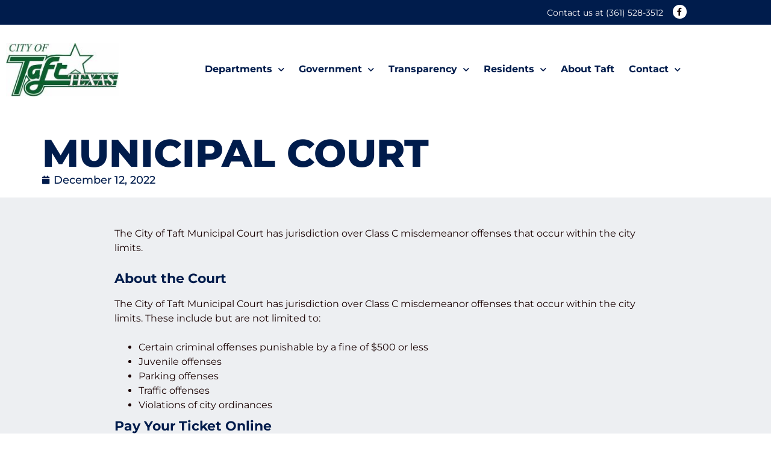

--- FILE ---
content_type: text/html; charset=UTF-8
request_url: https://www.tafttx.gov/departments/municipal-court/
body_size: 22791
content:
<!doctype html>
<html lang="en-US">
<head><style>img.lazy{min-height:1px}</style><link href="https://www.tafttx.gov/wp-content/plugins/w3-total-cache/pub/js/lazyload.min.js" as="script">
	<meta charset="UTF-8">
	<meta name="viewport" content="width=device-width, initial-scale=1">
	<link rel="profile" href="https://gmpg.org/xfn/11">
	<meta name='robots' content='index, follow, max-image-preview:large, max-snippet:-1, max-video-preview:-1' />

	<!-- This site is optimized with the Yoast SEO plugin v26.7 - https://yoast.com/wordpress/plugins/seo/ -->
	<title>Municipal Court - City of Taft, Texas</title>
	<link rel="canonical" href="https://www.tafttx.gov/departments/municipal-court/" />
	<meta property="og:locale" content="en_US" />
	<meta property="og:type" content="article" />
	<meta property="og:title" content="Municipal Court - City of Taft, Texas" />
	<meta property="og:description" content="The City of Taft Municipal Court has jurisdiction over Class C misdemeanor offenses that occur within the city limits. About the Court The City of Taft Municipal Court has jurisdiction [&hellip;]" />
	<meta property="og:url" content="https://www.tafttx.gov/departments/municipal-court/" />
	<meta property="og:site_name" content="City of Taft, Texas" />
	<meta property="article:publisher" content="https://www.facebook.com/tafttxgov" />
	<meta property="article:modified_time" content="2025-09-26T16:42:46+00:00" />
	<meta property="og:image" content="https://www.tafttx.gov/wp-content/uploads/2023/03/Municipal-Court.jpg" />
	<meta name="twitter:card" content="summary_large_image" />
	<meta name="twitter:label1" content="Est. reading time" />
	<meta name="twitter:data1" content="7 minutes" />
	<script type="application/ld+json" class="yoast-schema-graph">{"@context":"https://schema.org","@graph":[{"@type":"WebPage","@id":"https://www.tafttx.gov/departments/municipal-court/","url":"https://www.tafttx.gov/departments/municipal-court/","name":"Municipal Court - City of Taft, Texas","isPartOf":{"@id":"https://www.tafttx.gov/#website"},"primaryImageOfPage":{"@id":"https://www.tafttx.gov/departments/municipal-court/#primaryimage"},"image":{"@id":"https://www.tafttx.gov/departments/municipal-court/#primaryimage"},"thumbnailUrl":"https://www.tafttx.gov/wp-content/uploads/2023/03/Municipal-Court.jpg","datePublished":"2022-12-12T22:14:50+00:00","dateModified":"2025-09-26T16:42:46+00:00","breadcrumb":{"@id":"https://www.tafttx.gov/departments/municipal-court/#breadcrumb"},"inLanguage":"en-US","potentialAction":[{"@type":"ReadAction","target":["https://www.tafttx.gov/departments/municipal-court/"]}]},{"@type":"ImageObject","inLanguage":"en-US","@id":"https://www.tafttx.gov/departments/municipal-court/#primaryimage","url":"https://www.tafttx.gov/wp-content/uploads/2023/03/Municipal-Court.jpg","contentUrl":"https://www.tafttx.gov/wp-content/uploads/2023/03/Municipal-Court.jpg","width":588,"height":456},{"@type":"BreadcrumbList","@id":"https://www.tafttx.gov/departments/municipal-court/#breadcrumb","itemListElement":[{"@type":"ListItem","position":1,"name":"Home","item":"https://www.tafttx.gov/"},{"@type":"ListItem","position":2,"name":"Departments","item":"https://www.tafttx.gov/departments/"},{"@type":"ListItem","position":3,"name":"Municipal Court"}]},{"@type":"WebSite","@id":"https://www.tafttx.gov/#website","url":"https://www.tafttx.gov/","name":"City of Taft, Texas","description":"The Friendliest, Cotton-Pickin’ Town in Texas","publisher":{"@id":"https://www.tafttx.gov/#organization"},"potentialAction":[{"@type":"SearchAction","target":{"@type":"EntryPoint","urlTemplate":"https://www.tafttx.gov/?s={search_term_string}"},"query-input":{"@type":"PropertyValueSpecification","valueRequired":true,"valueName":"search_term_string"}}],"inLanguage":"en-US"},{"@type":"Organization","@id":"https://www.tafttx.gov/#organization","name":"City of Taft, Texas","url":"https://www.tafttx.gov/","logo":{"@type":"ImageObject","inLanguage":"en-US","@id":"https://www.tafttx.gov/#/schema/logo/image/","url":"https://www.tafttx.gov/wp-content/uploads/2022/12/logo-city-taft-tx.jpg","contentUrl":"https://www.tafttx.gov/wp-content/uploads/2022/12/logo-city-taft-tx.jpg","width":398,"height":188,"caption":"City of Taft, Texas"},"image":{"@id":"https://www.tafttx.gov/#/schema/logo/image/"},"sameAs":["https://www.facebook.com/tafttxgov"]}]}</script>
	<!-- / Yoast SEO plugin. -->


<link rel='dns-prefetch' href='//www.drewadesigns.com' />
<link rel="alternate" type="text/calendar" title="City of Taft, Texas &raquo; iCal Feed" href="https://www.tafttx.gov/events/?ical=1" />
		<style>
			.lazyload,
			.lazyloading {
				max-width: 100%;
			}
		</style>
		<style id='wp-img-auto-sizes-contain-inline-css'>
img:is([sizes=auto i],[sizes^="auto," i]){contain-intrinsic-size:3000px 1500px}
/*# sourceURL=wp-img-auto-sizes-contain-inline-css */
</style>
<link rel="stylesheet" href="https://www.tafttx.gov/wp-content/cache/minify/a5ff7.css" media="all" />

<style id='classic-theme-styles-inline-css'>
/*! This file is auto-generated */
.wp-block-button__link{color:#fff;background-color:#32373c;border-radius:9999px;box-shadow:none;text-decoration:none;padding:calc(.667em + 2px) calc(1.333em + 2px);font-size:1.125em}.wp-block-file__button{background:#32373c;color:#fff;text-decoration:none}
/*# sourceURL=/wp-includes/css/classic-themes.min.css */
</style>
<style id='global-styles-inline-css'>
:root{--wp--preset--aspect-ratio--square: 1;--wp--preset--aspect-ratio--4-3: 4/3;--wp--preset--aspect-ratio--3-4: 3/4;--wp--preset--aspect-ratio--3-2: 3/2;--wp--preset--aspect-ratio--2-3: 2/3;--wp--preset--aspect-ratio--16-9: 16/9;--wp--preset--aspect-ratio--9-16: 9/16;--wp--preset--color--black: #000000;--wp--preset--color--cyan-bluish-gray: #abb8c3;--wp--preset--color--white: #ffffff;--wp--preset--color--pale-pink: #f78da7;--wp--preset--color--vivid-red: #cf2e2e;--wp--preset--color--luminous-vivid-orange: #ff6900;--wp--preset--color--luminous-vivid-amber: #fcb900;--wp--preset--color--light-green-cyan: #7bdcb5;--wp--preset--color--vivid-green-cyan: #00d084;--wp--preset--color--pale-cyan-blue: #8ed1fc;--wp--preset--color--vivid-cyan-blue: #0693e3;--wp--preset--color--vivid-purple: #9b51e0;--wp--preset--gradient--vivid-cyan-blue-to-vivid-purple: linear-gradient(135deg,rgb(6,147,227) 0%,rgb(155,81,224) 100%);--wp--preset--gradient--light-green-cyan-to-vivid-green-cyan: linear-gradient(135deg,rgb(122,220,180) 0%,rgb(0,208,130) 100%);--wp--preset--gradient--luminous-vivid-amber-to-luminous-vivid-orange: linear-gradient(135deg,rgb(252,185,0) 0%,rgb(255,105,0) 100%);--wp--preset--gradient--luminous-vivid-orange-to-vivid-red: linear-gradient(135deg,rgb(255,105,0) 0%,rgb(207,46,46) 100%);--wp--preset--gradient--very-light-gray-to-cyan-bluish-gray: linear-gradient(135deg,rgb(238,238,238) 0%,rgb(169,184,195) 100%);--wp--preset--gradient--cool-to-warm-spectrum: linear-gradient(135deg,rgb(74,234,220) 0%,rgb(151,120,209) 20%,rgb(207,42,186) 40%,rgb(238,44,130) 60%,rgb(251,105,98) 80%,rgb(254,248,76) 100%);--wp--preset--gradient--blush-light-purple: linear-gradient(135deg,rgb(255,206,236) 0%,rgb(152,150,240) 100%);--wp--preset--gradient--blush-bordeaux: linear-gradient(135deg,rgb(254,205,165) 0%,rgb(254,45,45) 50%,rgb(107,0,62) 100%);--wp--preset--gradient--luminous-dusk: linear-gradient(135deg,rgb(255,203,112) 0%,rgb(199,81,192) 50%,rgb(65,88,208) 100%);--wp--preset--gradient--pale-ocean: linear-gradient(135deg,rgb(255,245,203) 0%,rgb(182,227,212) 50%,rgb(51,167,181) 100%);--wp--preset--gradient--electric-grass: linear-gradient(135deg,rgb(202,248,128) 0%,rgb(113,206,126) 100%);--wp--preset--gradient--midnight: linear-gradient(135deg,rgb(2,3,129) 0%,rgb(40,116,252) 100%);--wp--preset--font-size--small: 13px;--wp--preset--font-size--medium: 20px;--wp--preset--font-size--large: 36px;--wp--preset--font-size--x-large: 42px;--wp--preset--spacing--20: 0.44rem;--wp--preset--spacing--30: 0.67rem;--wp--preset--spacing--40: 1rem;--wp--preset--spacing--50: 1.5rem;--wp--preset--spacing--60: 2.25rem;--wp--preset--spacing--70: 3.38rem;--wp--preset--spacing--80: 5.06rem;--wp--preset--shadow--natural: 6px 6px 9px rgba(0, 0, 0, 0.2);--wp--preset--shadow--deep: 12px 12px 50px rgba(0, 0, 0, 0.4);--wp--preset--shadow--sharp: 6px 6px 0px rgba(0, 0, 0, 0.2);--wp--preset--shadow--outlined: 6px 6px 0px -3px rgb(255, 255, 255), 6px 6px rgb(0, 0, 0);--wp--preset--shadow--crisp: 6px 6px 0px rgb(0, 0, 0);}:where(.is-layout-flex){gap: 0.5em;}:where(.is-layout-grid){gap: 0.5em;}body .is-layout-flex{display: flex;}.is-layout-flex{flex-wrap: wrap;align-items: center;}.is-layout-flex > :is(*, div){margin: 0;}body .is-layout-grid{display: grid;}.is-layout-grid > :is(*, div){margin: 0;}:where(.wp-block-columns.is-layout-flex){gap: 2em;}:where(.wp-block-columns.is-layout-grid){gap: 2em;}:where(.wp-block-post-template.is-layout-flex){gap: 1.25em;}:where(.wp-block-post-template.is-layout-grid){gap: 1.25em;}.has-black-color{color: var(--wp--preset--color--black) !important;}.has-cyan-bluish-gray-color{color: var(--wp--preset--color--cyan-bluish-gray) !important;}.has-white-color{color: var(--wp--preset--color--white) !important;}.has-pale-pink-color{color: var(--wp--preset--color--pale-pink) !important;}.has-vivid-red-color{color: var(--wp--preset--color--vivid-red) !important;}.has-luminous-vivid-orange-color{color: var(--wp--preset--color--luminous-vivid-orange) !important;}.has-luminous-vivid-amber-color{color: var(--wp--preset--color--luminous-vivid-amber) !important;}.has-light-green-cyan-color{color: var(--wp--preset--color--light-green-cyan) !important;}.has-vivid-green-cyan-color{color: var(--wp--preset--color--vivid-green-cyan) !important;}.has-pale-cyan-blue-color{color: var(--wp--preset--color--pale-cyan-blue) !important;}.has-vivid-cyan-blue-color{color: var(--wp--preset--color--vivid-cyan-blue) !important;}.has-vivid-purple-color{color: var(--wp--preset--color--vivid-purple) !important;}.has-black-background-color{background-color: var(--wp--preset--color--black) !important;}.has-cyan-bluish-gray-background-color{background-color: var(--wp--preset--color--cyan-bluish-gray) !important;}.has-white-background-color{background-color: var(--wp--preset--color--white) !important;}.has-pale-pink-background-color{background-color: var(--wp--preset--color--pale-pink) !important;}.has-vivid-red-background-color{background-color: var(--wp--preset--color--vivid-red) !important;}.has-luminous-vivid-orange-background-color{background-color: var(--wp--preset--color--luminous-vivid-orange) !important;}.has-luminous-vivid-amber-background-color{background-color: var(--wp--preset--color--luminous-vivid-amber) !important;}.has-light-green-cyan-background-color{background-color: var(--wp--preset--color--light-green-cyan) !important;}.has-vivid-green-cyan-background-color{background-color: var(--wp--preset--color--vivid-green-cyan) !important;}.has-pale-cyan-blue-background-color{background-color: var(--wp--preset--color--pale-cyan-blue) !important;}.has-vivid-cyan-blue-background-color{background-color: var(--wp--preset--color--vivid-cyan-blue) !important;}.has-vivid-purple-background-color{background-color: var(--wp--preset--color--vivid-purple) !important;}.has-black-border-color{border-color: var(--wp--preset--color--black) !important;}.has-cyan-bluish-gray-border-color{border-color: var(--wp--preset--color--cyan-bluish-gray) !important;}.has-white-border-color{border-color: var(--wp--preset--color--white) !important;}.has-pale-pink-border-color{border-color: var(--wp--preset--color--pale-pink) !important;}.has-vivid-red-border-color{border-color: var(--wp--preset--color--vivid-red) !important;}.has-luminous-vivid-orange-border-color{border-color: var(--wp--preset--color--luminous-vivid-orange) !important;}.has-luminous-vivid-amber-border-color{border-color: var(--wp--preset--color--luminous-vivid-amber) !important;}.has-light-green-cyan-border-color{border-color: var(--wp--preset--color--light-green-cyan) !important;}.has-vivid-green-cyan-border-color{border-color: var(--wp--preset--color--vivid-green-cyan) !important;}.has-pale-cyan-blue-border-color{border-color: var(--wp--preset--color--pale-cyan-blue) !important;}.has-vivid-cyan-blue-border-color{border-color: var(--wp--preset--color--vivid-cyan-blue) !important;}.has-vivid-purple-border-color{border-color: var(--wp--preset--color--vivid-purple) !important;}.has-vivid-cyan-blue-to-vivid-purple-gradient-background{background: var(--wp--preset--gradient--vivid-cyan-blue-to-vivid-purple) !important;}.has-light-green-cyan-to-vivid-green-cyan-gradient-background{background: var(--wp--preset--gradient--light-green-cyan-to-vivid-green-cyan) !important;}.has-luminous-vivid-amber-to-luminous-vivid-orange-gradient-background{background: var(--wp--preset--gradient--luminous-vivid-amber-to-luminous-vivid-orange) !important;}.has-luminous-vivid-orange-to-vivid-red-gradient-background{background: var(--wp--preset--gradient--luminous-vivid-orange-to-vivid-red) !important;}.has-very-light-gray-to-cyan-bluish-gray-gradient-background{background: var(--wp--preset--gradient--very-light-gray-to-cyan-bluish-gray) !important;}.has-cool-to-warm-spectrum-gradient-background{background: var(--wp--preset--gradient--cool-to-warm-spectrum) !important;}.has-blush-light-purple-gradient-background{background: var(--wp--preset--gradient--blush-light-purple) !important;}.has-blush-bordeaux-gradient-background{background: var(--wp--preset--gradient--blush-bordeaux) !important;}.has-luminous-dusk-gradient-background{background: var(--wp--preset--gradient--luminous-dusk) !important;}.has-pale-ocean-gradient-background{background: var(--wp--preset--gradient--pale-ocean) !important;}.has-electric-grass-gradient-background{background: var(--wp--preset--gradient--electric-grass) !important;}.has-midnight-gradient-background{background: var(--wp--preset--gradient--midnight) !important;}.has-small-font-size{font-size: var(--wp--preset--font-size--small) !important;}.has-medium-font-size{font-size: var(--wp--preset--font-size--medium) !important;}.has-large-font-size{font-size: var(--wp--preset--font-size--large) !important;}.has-x-large-font-size{font-size: var(--wp--preset--font-size--x-large) !important;}
:where(.wp-block-post-template.is-layout-flex){gap: 1.25em;}:where(.wp-block-post-template.is-layout-grid){gap: 1.25em;}
:where(.wp-block-term-template.is-layout-flex){gap: 1.25em;}:where(.wp-block-term-template.is-layout-grid){gap: 1.25em;}
:where(.wp-block-columns.is-layout-flex){gap: 2em;}:where(.wp-block-columns.is-layout-grid){gap: 2em;}
:root :where(.wp-block-pullquote){font-size: 1.5em;line-height: 1.6;}
/*# sourceURL=global-styles-inline-css */
</style>
<link rel='stylesheet' id='drewa_documents_public_style-css' href='https://www.drewadesigns.com/dd/css/public.css?ver=142cc3b96df91a66c3a16b9bc605523d' media='all' />
<link rel="stylesheet" href="https://www.tafttx.gov/wp-content/cache/minify/391a3.css" media="all" />
































<script src="https://www.tafttx.gov/wp-content/cache/minify/71956.js"></script>


<script type="text/javascript">
(function(url){
	if(/(?:Chrome\/26\.0\.1410\.63 Safari\/537\.31|WordfenceTestMonBot)/.test(navigator.userAgent)){ return; }
	var addEvent = function(evt, handler) {
		if (window.addEventListener) {
			document.addEventListener(evt, handler, false);
		} else if (window.attachEvent) {
			document.attachEvent('on' + evt, handler);
		}
	};
	var removeEvent = function(evt, handler) {
		if (window.removeEventListener) {
			document.removeEventListener(evt, handler, false);
		} else if (window.detachEvent) {
			document.detachEvent('on' + evt, handler);
		}
	};
	var evts = 'contextmenu dblclick drag dragend dragenter dragleave dragover dragstart drop keydown keypress keyup mousedown mousemove mouseout mouseover mouseup mousewheel scroll'.split(' ');
	var logHuman = function() {
		if (window.wfLogHumanRan) { return; }
		window.wfLogHumanRan = true;
		var wfscr = document.createElement('script');
		wfscr.type = 'text/javascript';
		wfscr.async = true;
		wfscr.src = url + '&r=' + Math.random();
		(document.getElementsByTagName('head')[0]||document.getElementsByTagName('body')[0]).appendChild(wfscr);
		for (var i = 0; i < evts.length; i++) {
			removeEvent(evts[i], logHuman);
		}
	};
	for (var i = 0; i < evts.length; i++) {
		addEvent(evts[i], logHuman);
	}
})('//www.tafttx.gov/?wordfence_lh=1&hid=DE1B1D262D259645F61288E3FA954E52');
</script><meta name="tec-api-version" content="v1"><meta name="tec-api-origin" content="https://www.tafttx.gov"><link rel="alternate" href="https://www.tafttx.gov/wp-json/tribe/events/v1/" />		<script>
			document.documentElement.className = document.documentElement.className.replace('no-js', 'js');
		</script>
				<style>
			.no-js img.lazyload {
				display: none;
			}

			figure.wp-block-image img.lazyloading {
				min-width: 150px;
			}

			.lazyload,
			.lazyloading {
				--smush-placeholder-width: 100px;
				--smush-placeholder-aspect-ratio: 1/1;
				width: var(--smush-image-width, var(--smush-placeholder-width)) !important;
				aspect-ratio: var(--smush-image-aspect-ratio, var(--smush-placeholder-aspect-ratio)) !important;
			}

						.lazyload, .lazyloading {
				opacity: 0;
			}

			.lazyloaded {
				opacity: 1;
				transition: opacity 400ms;
				transition-delay: 0ms;
			}

					</style>
		<meta name="generator" content="Elementor 3.34.1; features: additional_custom_breakpoints; settings: css_print_method-external, google_font-enabled, font_display-swap">
<style>

	.tribe-common-c-btn{
		background-color: var(--e-global-color-secondary) !important;
	}
	.tribe-events-c-subscribe-dropdown__button-text{
		background-color: transparent!important;
		color: #001C4C!important;
	}
	.tribe-events-c-subscribe-dropdown__button:hover button, .tribe-events-c-subscribe-dropdown__button button:hover, .tribe-events-c-subscribe-dropdown__button, .tribe-events-c-subscribe-dropdown__button button{
		color:white!important;
		background-color:var(--e-global-color-secondary)!important;
	}
	
	.tribe-events-c-top-bar__datepicker-button:hover{
		background-color:transparent !important;
		color: black !important;
	}
	
	.tribe-events-single-event-title{
		font-size: 2.9rem !important;
		line-height: 2.9rem !important;
	}

</style>
<!-- Google tag (gtag.js) -->
<script async src="https://www.googletagmanager.com/gtag/js?id=G-0SWVCHC5P2"></script>
<script>
  window.dataLayer = window.dataLayer || [];
  function gtag(){dataLayer.push(arguments);}
  gtag('js', new Date());

  gtag('config', 'G-0SWVCHC5P2');
</script>
			<style>
				.e-con.e-parent:nth-of-type(n+4):not(.e-lazyloaded):not(.e-no-lazyload),
				.e-con.e-parent:nth-of-type(n+4):not(.e-lazyloaded):not(.e-no-lazyload) * {
					background-image: none !important;
				}
				@media screen and (max-height: 1024px) {
					.e-con.e-parent:nth-of-type(n+3):not(.e-lazyloaded):not(.e-no-lazyload),
					.e-con.e-parent:nth-of-type(n+3):not(.e-lazyloaded):not(.e-no-lazyload) * {
						background-image: none !important;
					}
				}
				@media screen and (max-height: 640px) {
					.e-con.e-parent:nth-of-type(n+2):not(.e-lazyloaded):not(.e-no-lazyload),
					.e-con.e-parent:nth-of-type(n+2):not(.e-lazyloaded):not(.e-no-lazyload) * {
						background-image: none !important;
					}
				}
			</style>
			<link rel="icon" href="https://www.tafttx.gov/wp-content/uploads/2022/12/cropped-logo-city-taft-tx-32x32.jpg" sizes="32x32" />
<link rel="icon" href="https://www.tafttx.gov/wp-content/uploads/2022/12/cropped-logo-city-taft-tx-192x192.jpg" sizes="192x192" />
<link rel="apple-touch-icon" href="https://www.tafttx.gov/wp-content/uploads/2022/12/cropped-logo-city-taft-tx-180x180.jpg" />
<meta name="msapplication-TileImage" content="https://www.tafttx.gov/wp-content/uploads/2022/12/cropped-logo-city-taft-tx-270x270.jpg" />
</head>
<body class="wp-singular page-template-default page page-id-24 page-child parent-pageid-14 wp-custom-logo wp-theme-hello-elementor tribe-no-js elementor-default elementor-kit-6 elementor-page-443 elementor-page-357">


<a class="skip-link screen-reader-text" href="#content">Skip to content</a>

		<header data-elementor-type="header" data-elementor-id="11" class="elementor elementor-11 elementor-location-header" data-elementor-post-type="elementor_library">
					<section class="elementor-section elementor-top-section elementor-element elementor-element-6e7d9b0 elementor-section-boxed elementor-section-height-default elementor-section-height-default" data-id="6e7d9b0" data-element_type="section" data-settings="{&quot;background_background&quot;:&quot;classic&quot;}">
						<div class="elementor-container elementor-column-gap-default">
					<div class="elementor-column elementor-col-100 elementor-top-column elementor-element elementor-element-b28b935" data-id="b28b935" data-element_type="column">
			<div class="elementor-widget-wrap elementor-element-populated">
						<div class="elementor-element elementor-element-af1b51a elementor-widget__width-auto elementor-widget elementor-widget-text-editor" data-id="af1b51a" data-element_type="widget" data-widget_type="text-editor.default">
				<div class="elementor-widget-container">
									<p class="p1"><span class="s1">Contact us at <a href="tel:1-361-528-3512">(361) 528-3512</a></span></p>								</div>
				</div>
				<div class="elementor-element elementor-element-79e6d0a elementor-shape-circle elementor-widget__width-auto elementor-grid-0 e-grid-align-center elementor-widget elementor-widget-social-icons" data-id="79e6d0a" data-element_type="widget" data-widget_type="social-icons.default">
				<div class="elementor-widget-container">
							<div class="elementor-social-icons-wrapper elementor-grid">
							<span class="elementor-grid-item">
					<a class="elementor-icon elementor-social-icon elementor-social-icon-facebook-f elementor-repeater-item-aa0462a" href="https://www.facebook.com/tafttxgov" target="_blank">
						<span class="elementor-screen-only">Facebook-f</span>
						<i aria-hidden="true" class="fab fa-facebook-f"></i>					</a>
				</span>
					</div>
						</div>
				</div>
					</div>
		</div>
					</div>
		</section>
				<section class="elementor-section elementor-top-section elementor-element elementor-element-68d2d07 elementor-section-boxed elementor-section-height-default elementor-section-height-default" data-id="68d2d07" data-element_type="section">
						<div class="elementor-container elementor-column-gap-default">
					<div class="elementor-column elementor-col-100 elementor-top-column elementor-element elementor-element-9ecf89b" data-id="9ecf89b" data-element_type="column">
			<div class="elementor-widget-wrap elementor-element-populated">
						<div class="elementor-element elementor-element-75f9854 elementor-widget__width-auto elementor-widget elementor-widget-image" data-id="75f9854" data-element_type="widget" data-widget_type="image.default">
				<div class="elementor-widget-container">
																<a href="/">
							<img data-src="https://www.tafttx.gov/wp-content/uploads/elementor/thumbs/logo-city-taft-tx-qb17pr78pduye1jcz7m9f0hsingppp8jdae6bu9g18.jpg" title="Logo City of Taft, Texas" alt="City of Taft, Texas" src="[data-uri]" class="lazyload" style="--smush-placeholder-width: 199px; --smush-placeholder-aspect-ratio: 199/94;" />								</a>
															</div>
				</div>
				<div class="elementor-element elementor-element-108a8e0 elementor-nav-menu__align-end elementor-widget__width-auto elementor-nav-menu--stretch elementor-nav-menu--dropdown-tablet elementor-nav-menu__text-align-aside elementor-nav-menu--toggle elementor-nav-menu--burger elementor-widget elementor-widget-nav-menu" data-id="108a8e0" data-element_type="widget" data-settings="{&quot;full_width&quot;:&quot;stretch&quot;,&quot;submenu_icon&quot;:{&quot;value&quot;:&quot;&lt;i class=\&quot;fas fa-chevron-down\&quot; aria-hidden=\&quot;true\&quot;&gt;&lt;\/i&gt;&quot;,&quot;library&quot;:&quot;fa-solid&quot;},&quot;layout&quot;:&quot;horizontal&quot;,&quot;toggle&quot;:&quot;burger&quot;}" data-widget_type="nav-menu.default">
				<div class="elementor-widget-container">
								<nav aria-label="Menu" class="elementor-nav-menu--main elementor-nav-menu__container elementor-nav-menu--layout-horizontal e--pointer-underline e--animation-grow">
				<ul id="menu-1-108a8e0" class="elementor-nav-menu"><li class="menu-item menu-item-type-post_type menu-item-object-page current-page-ancestor current-menu-ancestor current-menu-parent current-page-parent current_page_parent current_page_ancestor menu-item-has-children menu-item-48"><a href="https://www.tafttx.gov/departments/" class="elementor-item">Departments</a>
<ul class="sub-menu elementor-nav-menu--dropdown">
	<li class="menu-item menu-item-type-post_type menu-item-object-page menu-item-50"><a href="https://www.tafttx.gov/departments/city-manager/" class="elementor-sub-item">City Manager</a></li>
	<li class="menu-item menu-item-type-post_type menu-item-object-page menu-item-51"><a href="https://www.tafttx.gov/departments/city-secretary/" class="elementor-sub-item">City Secretary</a></li>
	<li class="menu-item menu-item-type-post_type menu-item-object-page menu-item-62"><a href="https://www.tafttx.gov/departments/animal-control/" class="elementor-sub-item">Animal Control</a></li>
	<li class="menu-item menu-item-type-post_type menu-item-object-page menu-item-61"><a href="https://www.tafttx.gov/departments/code-enforcement/" class="elementor-sub-item">Code Enforcement</a></li>
	<li class="menu-item menu-item-type-post_type menu-item-object-page menu-item-55"><a href="https://www.tafttx.gov/departments/finance-human-resources/" class="elementor-sub-item">Finance &#038; Human Resources</a></li>
	<li class="menu-item menu-item-type-post_type menu-item-object-page menu-item-63"><a href="https://www.tafttx.gov/departments/library/" class="elementor-sub-item">Library</a></li>
	<li class="menu-item menu-item-type-post_type menu-item-object-page current-menu-item page_item page-item-24 current_page_item menu-item-59"><a href="https://www.tafttx.gov/departments/municipal-court/" aria-current="page" class="elementor-sub-item elementor-item-active">Municipal Court</a></li>
	<li class="menu-item menu-item-type-post_type menu-item-object-page menu-item-58"><a href="https://www.tafttx.gov/departments/police-department/" class="elementor-sub-item">Police</a></li>
	<li class="menu-item menu-item-type-post_type menu-item-object-page menu-item-60"><a href="https://www.tafttx.gov/departments/public-works/" class="elementor-sub-item">Public Works</a></li>
</ul>
</li>
<li class="menu-item menu-item-type-post_type menu-item-object-page menu-item-has-children menu-item-65"><a href="https://www.tafttx.gov/government/" class="elementor-item">Government</a>
<ul class="sub-menu elementor-nav-menu--dropdown">
	<li class="menu-item menu-item-type-post_type menu-item-object-page menu-item-66"><a href="https://www.tafttx.gov/government/city-leadership/" class="elementor-sub-item">City Leadership</a></li>
	<li class="menu-item menu-item-type-post_type menu-item-object-page menu-item-1352"><a href="https://www.tafttx.gov/government/boards-commissions/" class="elementor-sub-item">Boards &#038; Commissions</a></li>
	<li class="menu-item menu-item-type-custom menu-item-object-custom menu-item-417"><a href="/events/" class="elementor-sub-item">Events</a></li>
	<li class="menu-item menu-item-type-post_type menu-item-object-page menu-item-68"><a href="https://www.tafttx.gov/government/meeting-videos/" class="elementor-sub-item">Meeting Videos</a></li>
	<li class="menu-item menu-item-type-custom menu-item-object-custom menu-item-1525"><a href="/news/" class="elementor-sub-item">News</a></li>
	<li class="menu-item menu-item-type-post_type menu-item-object-page menu-item-78"><a href="https://www.tafttx.gov/government/career-center/" class="elementor-sub-item">Career Center</a></li>
	<li class="menu-item menu-item-type-post_type menu-item-object-page menu-item-70"><a href="https://www.tafttx.gov/government/taft-economic-development-corp/" class="elementor-sub-item">Taft EDC</a></li>
</ul>
</li>
<li class="menu-item menu-item-type-custom menu-item-object-custom menu-item-has-children menu-item-692"><a href="/transparency/" class="elementor-item">Transparency</a>
<ul class="sub-menu elementor-nav-menu--dropdown">
	<li class="menu-item menu-item-type-post_type menu-item-object-page menu-item-934"><a href="https://www.tafttx.gov/transparency/agendas-minutes/" class="elementor-sub-item">Agendas &#038; Minutes</a></li>
	<li class="menu-item menu-item-type-post_type menu-item-object-page menu-item-843"><a href="https://www.tafttx.gov/transparency/bid-notices-rfqs/" class="elementor-sub-item">Bid Notices &#038; RFQs</a></li>
	<li class="menu-item menu-item-type-post_type menu-item-object-page menu-item-704"><a href="https://www.tafttx.gov/transparency/budgets/" class="elementor-sub-item">Budgets &#038; Finanacial Reports</a></li>
	<li class="menu-item menu-item-type-post_type menu-item-object-page menu-item-797"><a href="https://www.tafttx.gov/transparency/departmental-reports/" class="elementor-sub-item">Departmental Reports</a></li>
	<li class="menu-item menu-item-type-post_type menu-item-object-page menu-item-852"><a href="https://www.tafttx.gov/transparency/elections/" class="elementor-sub-item">Elections</a></li>
	<li class="menu-item menu-item-type-post_type menu-item-object-page menu-item-808"><a href="https://www.tafttx.gov/transparency/financials/" class="elementor-sub-item">Financials</a></li>
	<li class="menu-item menu-item-type-post_type menu-item-object-page menu-item-892"><a href="https://www.tafttx.gov/transparency/notices/" class="elementor-sub-item">Notices</a></li>
	<li class="menu-item menu-item-type-post_type menu-item-object-page menu-item-887"><a href="https://www.tafttx.gov/transparency/ordinances-resolutions/" class="elementor-sub-item">Ordinances &#038; Resolutions</a></li>
	<li class="menu-item menu-item-type-post_type menu-item-object-page menu-item-1258"><a href="https://www.tafttx.gov/transparency/other-documents/" class="elementor-sub-item">Other Documents</a></li>
</ul>
</li>
<li class="menu-item menu-item-type-post_type menu-item-object-page menu-item-has-children menu-item-71"><a href="https://www.tafttx.gov/residents/" class="elementor-item">Residents</a>
<ul class="sub-menu elementor-nav-menu--dropdown">
	<li class="menu-item menu-item-type-custom menu-item-object-custom menu-item-1404"><a target="_blank" href="https://www.municipalonlinepayments.com/tafttx" class="elementor-sub-item">Make a Payment</a></li>
	<li class="menu-item menu-item-type-post_type menu-item-object-page menu-item-73"><a href="https://www.tafttx.gov/residents/building-permits/" class="elementor-sub-item">Building Permits</a></li>
	<li class="menu-item menu-item-type-post_type menu-item-object-page menu-item-74"><a href="https://www.tafttx.gov/residents/trash/" class="elementor-sub-item">Trash &#038; Brush Pick-Up</a></li>
	<li class="menu-item menu-item-type-custom menu-item-object-custom menu-item-555"><a target="_blank" href="https://savvycitizenapp.com/citizen" class="elementor-sub-item">Emergency Alerts</a></li>
</ul>
</li>
<li class="menu-item menu-item-type-post_type menu-item-object-page menu-item-79"><a href="https://www.tafttx.gov/about/" class="elementor-item">About Taft</a></li>
<li class="menu-item menu-item-type-post_type menu-item-object-page menu-item-has-children menu-item-80"><a href="https://www.tafttx.gov/contact/" class="elementor-item">Contact</a>
<ul class="sub-menu elementor-nav-menu--dropdown">
	<li class="menu-item menu-item-type-post_type menu-item-object-page menu-item-549"><a href="https://www.tafttx.gov/contact/" class="elementor-sub-item">Contact Information</a></li>
	<li class="menu-item menu-item-type-post_type menu-item-object-page menu-item-81"><a href="https://www.tafttx.gov/contact/staff-directory/" class="elementor-sub-item">Staff Directory</a></li>
</ul>
</li>
</ul>			</nav>
					<div class="elementor-menu-toggle" role="button" tabindex="0" aria-label="Menu Toggle" aria-expanded="false">
			<i aria-hidden="true" role="presentation" class="elementor-menu-toggle__icon--open eicon-menu-bar"></i><i aria-hidden="true" role="presentation" class="elementor-menu-toggle__icon--close eicon-close"></i>		</div>
					<nav class="elementor-nav-menu--dropdown elementor-nav-menu__container" aria-hidden="true">
				<ul id="menu-2-108a8e0" class="elementor-nav-menu"><li class="menu-item menu-item-type-post_type menu-item-object-page current-page-ancestor current-menu-ancestor current-menu-parent current-page-parent current_page_parent current_page_ancestor menu-item-has-children menu-item-48"><a href="https://www.tafttx.gov/departments/" class="elementor-item" tabindex="-1">Departments</a>
<ul class="sub-menu elementor-nav-menu--dropdown">
	<li class="menu-item menu-item-type-post_type menu-item-object-page menu-item-50"><a href="https://www.tafttx.gov/departments/city-manager/" class="elementor-sub-item" tabindex="-1">City Manager</a></li>
	<li class="menu-item menu-item-type-post_type menu-item-object-page menu-item-51"><a href="https://www.tafttx.gov/departments/city-secretary/" class="elementor-sub-item" tabindex="-1">City Secretary</a></li>
	<li class="menu-item menu-item-type-post_type menu-item-object-page menu-item-62"><a href="https://www.tafttx.gov/departments/animal-control/" class="elementor-sub-item" tabindex="-1">Animal Control</a></li>
	<li class="menu-item menu-item-type-post_type menu-item-object-page menu-item-61"><a href="https://www.tafttx.gov/departments/code-enforcement/" class="elementor-sub-item" tabindex="-1">Code Enforcement</a></li>
	<li class="menu-item menu-item-type-post_type menu-item-object-page menu-item-55"><a href="https://www.tafttx.gov/departments/finance-human-resources/" class="elementor-sub-item" tabindex="-1">Finance &#038; Human Resources</a></li>
	<li class="menu-item menu-item-type-post_type menu-item-object-page menu-item-63"><a href="https://www.tafttx.gov/departments/library/" class="elementor-sub-item" tabindex="-1">Library</a></li>
	<li class="menu-item menu-item-type-post_type menu-item-object-page current-menu-item page_item page-item-24 current_page_item menu-item-59"><a href="https://www.tafttx.gov/departments/municipal-court/" aria-current="page" class="elementor-sub-item elementor-item-active" tabindex="-1">Municipal Court</a></li>
	<li class="menu-item menu-item-type-post_type menu-item-object-page menu-item-58"><a href="https://www.tafttx.gov/departments/police-department/" class="elementor-sub-item" tabindex="-1">Police</a></li>
	<li class="menu-item menu-item-type-post_type menu-item-object-page menu-item-60"><a href="https://www.tafttx.gov/departments/public-works/" class="elementor-sub-item" tabindex="-1">Public Works</a></li>
</ul>
</li>
<li class="menu-item menu-item-type-post_type menu-item-object-page menu-item-has-children menu-item-65"><a href="https://www.tafttx.gov/government/" class="elementor-item" tabindex="-1">Government</a>
<ul class="sub-menu elementor-nav-menu--dropdown">
	<li class="menu-item menu-item-type-post_type menu-item-object-page menu-item-66"><a href="https://www.tafttx.gov/government/city-leadership/" class="elementor-sub-item" tabindex="-1">City Leadership</a></li>
	<li class="menu-item menu-item-type-post_type menu-item-object-page menu-item-1352"><a href="https://www.tafttx.gov/government/boards-commissions/" class="elementor-sub-item" tabindex="-1">Boards &#038; Commissions</a></li>
	<li class="menu-item menu-item-type-custom menu-item-object-custom menu-item-417"><a href="/events/" class="elementor-sub-item" tabindex="-1">Events</a></li>
	<li class="menu-item menu-item-type-post_type menu-item-object-page menu-item-68"><a href="https://www.tafttx.gov/government/meeting-videos/" class="elementor-sub-item" tabindex="-1">Meeting Videos</a></li>
	<li class="menu-item menu-item-type-custom menu-item-object-custom menu-item-1525"><a href="/news/" class="elementor-sub-item" tabindex="-1">News</a></li>
	<li class="menu-item menu-item-type-post_type menu-item-object-page menu-item-78"><a href="https://www.tafttx.gov/government/career-center/" class="elementor-sub-item" tabindex="-1">Career Center</a></li>
	<li class="menu-item menu-item-type-post_type menu-item-object-page menu-item-70"><a href="https://www.tafttx.gov/government/taft-economic-development-corp/" class="elementor-sub-item" tabindex="-1">Taft EDC</a></li>
</ul>
</li>
<li class="menu-item menu-item-type-custom menu-item-object-custom menu-item-has-children menu-item-692"><a href="/transparency/" class="elementor-item" tabindex="-1">Transparency</a>
<ul class="sub-menu elementor-nav-menu--dropdown">
	<li class="menu-item menu-item-type-post_type menu-item-object-page menu-item-934"><a href="https://www.tafttx.gov/transparency/agendas-minutes/" class="elementor-sub-item" tabindex="-1">Agendas &#038; Minutes</a></li>
	<li class="menu-item menu-item-type-post_type menu-item-object-page menu-item-843"><a href="https://www.tafttx.gov/transparency/bid-notices-rfqs/" class="elementor-sub-item" tabindex="-1">Bid Notices &#038; RFQs</a></li>
	<li class="menu-item menu-item-type-post_type menu-item-object-page menu-item-704"><a href="https://www.tafttx.gov/transparency/budgets/" class="elementor-sub-item" tabindex="-1">Budgets &#038; Finanacial Reports</a></li>
	<li class="menu-item menu-item-type-post_type menu-item-object-page menu-item-797"><a href="https://www.tafttx.gov/transparency/departmental-reports/" class="elementor-sub-item" tabindex="-1">Departmental Reports</a></li>
	<li class="menu-item menu-item-type-post_type menu-item-object-page menu-item-852"><a href="https://www.tafttx.gov/transparency/elections/" class="elementor-sub-item" tabindex="-1">Elections</a></li>
	<li class="menu-item menu-item-type-post_type menu-item-object-page menu-item-808"><a href="https://www.tafttx.gov/transparency/financials/" class="elementor-sub-item" tabindex="-1">Financials</a></li>
	<li class="menu-item menu-item-type-post_type menu-item-object-page menu-item-892"><a href="https://www.tafttx.gov/transparency/notices/" class="elementor-sub-item" tabindex="-1">Notices</a></li>
	<li class="menu-item menu-item-type-post_type menu-item-object-page menu-item-887"><a href="https://www.tafttx.gov/transparency/ordinances-resolutions/" class="elementor-sub-item" tabindex="-1">Ordinances &#038; Resolutions</a></li>
	<li class="menu-item menu-item-type-post_type menu-item-object-page menu-item-1258"><a href="https://www.tafttx.gov/transparency/other-documents/" class="elementor-sub-item" tabindex="-1">Other Documents</a></li>
</ul>
</li>
<li class="menu-item menu-item-type-post_type menu-item-object-page menu-item-has-children menu-item-71"><a href="https://www.tafttx.gov/residents/" class="elementor-item" tabindex="-1">Residents</a>
<ul class="sub-menu elementor-nav-menu--dropdown">
	<li class="menu-item menu-item-type-custom menu-item-object-custom menu-item-1404"><a target="_blank" href="https://www.municipalonlinepayments.com/tafttx" class="elementor-sub-item" tabindex="-1">Make a Payment</a></li>
	<li class="menu-item menu-item-type-post_type menu-item-object-page menu-item-73"><a href="https://www.tafttx.gov/residents/building-permits/" class="elementor-sub-item" tabindex="-1">Building Permits</a></li>
	<li class="menu-item menu-item-type-post_type menu-item-object-page menu-item-74"><a href="https://www.tafttx.gov/residents/trash/" class="elementor-sub-item" tabindex="-1">Trash &#038; Brush Pick-Up</a></li>
	<li class="menu-item menu-item-type-custom menu-item-object-custom menu-item-555"><a target="_blank" href="https://savvycitizenapp.com/citizen" class="elementor-sub-item" tabindex="-1">Emergency Alerts</a></li>
</ul>
</li>
<li class="menu-item menu-item-type-post_type menu-item-object-page menu-item-79"><a href="https://www.tafttx.gov/about/" class="elementor-item" tabindex="-1">About Taft</a></li>
<li class="menu-item menu-item-type-post_type menu-item-object-page menu-item-has-children menu-item-80"><a href="https://www.tafttx.gov/contact/" class="elementor-item" tabindex="-1">Contact</a>
<ul class="sub-menu elementor-nav-menu--dropdown">
	<li class="menu-item menu-item-type-post_type menu-item-object-page menu-item-549"><a href="https://www.tafttx.gov/contact/" class="elementor-sub-item" tabindex="-1">Contact Information</a></li>
	<li class="menu-item menu-item-type-post_type menu-item-object-page menu-item-81"><a href="https://www.tafttx.gov/contact/staff-directory/" class="elementor-sub-item" tabindex="-1">Staff Directory</a></li>
</ul>
</li>
</ul>			</nav>
						</div>
				</div>
					</div>
		</div>
					</div>
		</section>
				</header>
				<div data-elementor-type="single-post" data-elementor-id="357" class="elementor elementor-357 elementor-location-single post-24 page type-page status-publish hentry" data-elementor-post-type="elementor_library">
			<div class="elementor-element elementor-element-2e6359d3 e-flex e-con-boxed e-con e-parent" data-id="2e6359d3" data-element_type="container">
					<div class="e-con-inner">
				<div class="elementor-element elementor-element-4125d9e2 elementor-widget elementor-widget-theme-page-title elementor-page-title elementor-widget-heading" data-id="4125d9e2" data-element_type="widget" data-widget_type="theme-page-title.default">
				<div class="elementor-widget-container">
					<h1 class="elementor-heading-title elementor-size-default">Municipal Court</h1>				</div>
				</div>
				<div class="elementor-element elementor-element-7eeec8a elementor-widget elementor-widget-post-info" data-id="7eeec8a" data-element_type="widget" data-widget_type="post-info.default">
				<div class="elementor-widget-container">
							<ul class="elementor-inline-items elementor-icon-list-items elementor-post-info">
								<li class="elementor-icon-list-item elementor-repeater-item-b802cae elementor-inline-item" itemprop="datePublished">
						<a href="https://www.tafttx.gov/news/2022/12/12/">
											<span class="elementor-icon-list-icon">
								<i aria-hidden="true" class="fas fa-calendar"></i>							</span>
									<span class="elementor-icon-list-text elementor-post-info__item elementor-post-info__item--type-date">
										<time>December 12, 2022</time>					</span>
									</a>
				</li>
				</ul>
						</div>
				</div>
					</div>
				</div>
		<div class="elementor-element elementor-element-12817878 e-flex e-con-boxed e-con e-parent" data-id="12817878" data-element_type="container" data-settings="{&quot;background_background&quot;:&quot;classic&quot;}">
					<div class="e-con-inner">
				<div class="elementor-element elementor-element-6c0d8a4 elementor-widget elementor-widget-theme-post-content" data-id="6c0d8a4" data-element_type="widget" data-widget_type="theme-post-content.default">
				<div class="elementor-widget-container">
					<p>The City of Taft Municipal Court has jurisdiction over Class C misdemeanor offenses that occur within the city limits.</p>
<h3>About the Court</h3>
<p>The City of Taft Municipal Court has jurisdiction over Class C misdemeanor offenses that occur within the city limits. These include but are not limited to:</p>
<ul>
<li>Certain criminal offenses punishable by a fine of $500 or less</li>
<li>Juvenile offenses</li>
<li>Parking offenses</li>
<li>Traffic offenses</li>
<li>Violations of city ordinances</li>
</ul>
<h3>Pay Your Ticket Online</h3>
<p><a href="https://www.municipalonlinepayments.com/tafttx/court/search"><br />
Make A Payment For A Citation<br />
</a></p>
<h3>Court Hearings &amp; Dockets</h3>
No documents posted this year.
<h3>Useful Information</h3>
<p><a tabindex="0">Court Appearances</a></p>
<p>Individuals who are over 65 and/ or individuals with serious underlying health condition(s) may contact the court at (361)587-3620 and identify yourself as a vulnerable person and the court will make special arrangements for you.  You must contact the court PRIOR to the date you are scheduled to appear.</p>
<p>If you believe you have been exposed to the COVID-19 or have the symptoms associated with COVID-19 you Must notify the court immediately and the court will make accommodations for you.</p>
<p>​If you are not comfortable with appearing for court in person due to COVID-19 the court will have remote video conferencing and conference calls available on certain days and times.  You must contact the court PRIOR to the date you are scheduled to appear so arrangements may be made to accommodate your request.</p>
<p>If you were issued a citation you must appear on or before the appearance date listed on the citation. A telephone call does not constitute an appearance.</p>
<p>If you have any questions, please call 361) 528-3512 ext 114.</p>
<p><strong>NO LEGAL ADVICE</strong></p>
<p>​The Taft Municipal Court does not provide legal advice.  We are forbidden by law from discussing your case with you prior to you entering a plea with the court.</p>
<p><a tabindex="0">Rights/Plea Definitions</a></p>
<p><strong>Rights of Defendants</strong></p>
<p>If you are accused of an offense within the jurisdiction of the Justice Court, you have certain rights.</p>
<p>You have the right to see the complaint or citation that has been filed with the court.</p>
<p>You have the right to a trial by jury, but you may waive the right to a trial by jury and be tried by the court.</p>
<p>You have the right to be represented by an attorney of your choice. You are not required to be represented by an attorney. An attorney may make an appearance on your behalf.</p>
<p>You have the right to remain silent and not to give evidence against yourself. You may waive this right and discuss your case with a prosecutor in an effort to dispose of your case without trial.</p>
<p><strong>First Appearance in Court</strong></p>
<p>Your first appearance is to determine your plea. (which includes if you email, mail or fax your plea to the court).</p>
<p>If you were issued a citation you must appear on or before the appearance date listed on the citation. You may make an appearance by email, mail, fax or in person (if the City of Taft Municipal Court is open to public).</p>
<p><strong>A telephone call does not constitute an appearance.</strong></p>
<p>Your traffic citation or summons will specify a date and time on which you are required to appear in court. You may comply with a written promise to appear in court with an appearance by your counsel(attorney).</p>
<p>At the time of your first appearance, you will be identified as the defendant, and you will be asked how you plead to the offense with which you are charged.</p>
<p>Pleas are “Not Guilty,” “Guilty,” or “No Contest.”</p>
<p>If you refuse to enter a plea, the court will enter a plea of not guilty for you, and your case will be set for a jury trial unless you waive that right.</p>
<p>If you plead Not Guilty, your case will be set for trial. You may waive your right to a trial by jury and have the case heard by the court (Judge).</p>
<p>At your request, the court will subpoena a witness on your behalf, but you must furnish the court with the name, address, and telephone number of each witness prior to trial. You may attend a pre-trial conference to discuss your case with the prosecutor prior to trial.</p>
<p>If you plead Guilty or No Contest, the court will find you guilty and assess a fine/sanctions as punishment. A plea of no contest has the same result as a plea of guilty, but it may not be used against you in any civil proceeding that might arise from the incident leading to your arrest.</p>
<p>If you are pleading Guilty or No Contest, you may present any evidence or documents to the court in connection with the offense and you may explain any mitigating circumstances that may affect the punishment (fine and/or conditions).</p>
<p>The court will be required to provide you certain notices, which will be sent to the address on your citation/violation.</p>
<p><strong>It is your responsibility to notify the court of any change of address/phone in writing.</strong></p>
<p><a tabindex="0">Failure To Appear</a></p>
<p>Tx Trans. Code – Sec. 543.009.</p>
<p><strong>COMPLIANCE WITH OR VIOLATION OF PROMISE TO APPEAR. </strong></p>
<p>(b) A person who willfully violates a written promise to appear in court, given as provided by this subchapter, commits a misdemeanor regardless of the disposition of the charge on which the person was arrested.</p>
<p>If you fail to appear in court as promised, the court may issue a warrant for your arrest and you may be jailed and/or fined.</p>
<p>You may also be placed in the State’s Failure to Appear OMNI system.</p>
<p>If the person fails to appear in court as provided by law for the prosecution of the offense or if the person fails to pay or satisfy a judgment ordering the payment of a fine and cost in the manner ordered by the court, the person may be denied renewal of the person’s driver’s license;</p>
<p><a href="https://www.dps.texas.gov/section/driver-license">https://www.dps.texas.gov/section/driver-license</a></p>
<p><a tabindex="0">Municipal Court Forms</a></p>
<p>The Municipal Court Courtesy letter may be viewed <a href="https://9d5a7a10-ff0d-47a0-a55a-cd571087457b.filesusr.com/ugd/5c8829_aeb6803e54fd447cb019b90de86cba3f.docx?dn=Taft%20City%20Courtesy%20Letter%202020.docx" target="_blank" rel="noopener">here</a>.  Please read both sides prior to contacting the court.</p>
<p><strong><a href="https://www.cityoftaft.us/plea-form" target="_self" rel="noopener">Plea Form</a></strong><br />
This is a fillable form. Please download and complete, then Email, Mail or fax to the court (with any applicable attachments)</p>
<p><a href="https://www.cityoftaft.us/request-for-deferred-disposition-fo" target="_self" rel="noopener"><strong>Request for Deferred Disposition Form</strong></a></p>
<p><strong><a href="https://www.cityoftaft.us/request-for-deferred-disposition-fo" target="_self" rel="noopener">Request for Driver Safety Course Form</a></strong></p>
<p><strong><a href="https://www.cityoftaft.us/_files/ugd/5c8829_ea8f8704a17341afa256363d29f94775.pdf" target="_blank" rel="noopener">Alternatives to Payment Form</a></strong></p>
<p><strong><a href="https://www.cityoftaft.us/alternatives-to-payment-form" target="_self" rel="noopener">Indigency Form</a></strong></p>
<p>* Please note it is the defendant’s responsibility to ensure that all information and forms are accurate and complete and received by the court on or before your appearance date.</p>
<p><a tabindex="0">Courtroom Standards</a></p>
<p>The Judge cannot speak to you about your case except when your case is being heard and the other party is present. The court staff will help you in any way they can regarding the process of your case(s) but cannot give any legal advice or recommendations on what you should do.</p>
<p>The Court operates with traditional formality. When you are representing yourself in Court you should act, dress, and speak in a way that helps your case. How you act is as important as how you look. You must be respectful of everyone in the Court. This includes the Judge, prosecutor, court staff, any other parties involved in the case, witnesses and other defendants.</p>
<p>The Court has a very busy schedule so you must be on time for the Judge. If you are late, your case may be postponed or you could be required to post bond for a new date. Make sure you bring all the court documents and information you need to support your case. It is important to have these documents readily available upon request from the Judge or court staff.</p>
<p><strong>Rules</strong></p>
<p>When in Court, please observe the following rules:</p>
<ul>
<li>No weapons are permitted in the Municipal Court building.</li>
<li>Phones should be on silent/ vibrate while in the courtroom.</li>
<li>Do not approach the Judge, Prosecutor, or court staff until you case is called.</li>
<li>Use respect when speaking to the Judge, Prosecutor and court staff.</li>
<li>Please remain quiet while the Judge is giving instructions and calling the docket.</li>
<li>Listen to all instructions given by the Judge before court.</li>
<li>No food or drink is allowed in the courtroom.</li>
<li>Avoid bringing small children to court. When you must, please monitor their behavior so they remain quiet at all times. Parents may be asked to leave the courtroom if their child becomes noisy or unruly.</li>
<li>Please wear suitable clothing.  Shirts with offensive slogans, language or pictures are not allowed.</li>
<li>Racist, Sexist obscene and profane language or gestures are strictly prohibited.</li>
</ul>
<p><a tabindex="0">Juveniles</a></p>
<p>The Municipal Court has jurisdiction over juveniles 16 years of age and younger at the time of the offense who are charged with a Class C misdemeanor. <strong>All juveniles must appear in person with a parent or guardian</strong> for all proceedings in their cases.</p>
<p>Juveniles who fail to appear or resolve their cases will be reported to the <a href="https://www.dps.texas.gov/" target="_blank" rel="noopener"><strong>Department of Public Safety</strong>,</a> which will deny renewal of their driver’s license. If they do not have a license, they will be unable to obtain one until they have satisfied all obligations to this court.</p>
<p><a tabindex="0">Requirements for Alcohol / Tobacco Related Offenses</a></p>
<p>All persons 17-21 years of age who have been charged with an alcohol- or tobacco-related offense <strong>must appear in person</strong> before the judge.</p>
<p><img class="lazy" fetchpriority="high" decoding="async" src="data:image/svg+xml,%3Csvg%20xmlns='http://www.w3.org/2000/svg'%20viewBox='0%200%20588%20456'%3E%3C/svg%3E" data-src="https://www.tafttx.gov/wp-content/uploads/2023/03/Municipal-Court.jpg" data-sizes="(max-width: 588px) 100vw, 588px" data-srcset="https://www.tafttx.gov/wp-content/uploads/2023/03/Municipal-Court.jpg 588w, https://www.tafttx.gov/wp-content/uploads/2023/03/Municipal-Court-300x233.jpg 300w" alt="" width="588" height="456" /></p>
<h3>Contact Us</h3>
<p><strong>Fontaine Gonzalez</strong><br />
Municipal Judge</p>
<p><strong>Rikki Medina</strong><br />
Court Clerk<br />
Email: <a href="&#109;&#x61;&#x69;&#108;&#x74;&#x6f;:&#x72;&#x6d;e&#100;&#x69;n&#97;&#x40;t&#97;&#x66;t&#116;&#x78;&#46;&#103;&#x6f;&#x76;"><strong>&#x72;&#109;&#101;d&#x69;&#x6e;&#97;&#64;&#x74;&#x61;&#102;tt&#x78;&#46;&#103;o&#x76;</strong></a></p>
<p><strong>Taft City Hall</strong><br />
230 Green Avenue<br />
Taft, TX 78390<br />
Phone: <strong><a href="tel:3615283512">(361) 528-3512</a> </strong></p>
				</div>
				</div>
				<div class="elementor-element elementor-element-8b12816 elementor-share-buttons--view-icon-text elementor-share-buttons--skin-gradient elementor-share-buttons--shape-square elementor-grid-0 elementor-share-buttons--color-official elementor-widget elementor-widget-share-buttons" data-id="8b12816" data-element_type="widget" data-widget_type="share-buttons.default">
				<div class="elementor-widget-container">
							<div class="elementor-grid" role="list">
								<div class="elementor-grid-item" role="listitem">
						<div class="elementor-share-btn elementor-share-btn_facebook" role="button" tabindex="0" aria-label="Share on facebook">
															<span class="elementor-share-btn__icon">
								<i class="fab fa-facebook" aria-hidden="true"></i>							</span>
																						<div class="elementor-share-btn__text">
																			<span class="elementor-share-btn__title">
										Facebook									</span>
																	</div>
													</div>
					</div>
									<div class="elementor-grid-item" role="listitem">
						<div class="elementor-share-btn elementor-share-btn_twitter" role="button" tabindex="0" aria-label="Share on twitter">
															<span class="elementor-share-btn__icon">
								<i class="fab fa-twitter" aria-hidden="true"></i>							</span>
																						<div class="elementor-share-btn__text">
																			<span class="elementor-share-btn__title">
										Twitter									</span>
																	</div>
													</div>
					</div>
									<div class="elementor-grid-item" role="listitem">
						<div class="elementor-share-btn elementor-share-btn_linkedin" role="button" tabindex="0" aria-label="Share on linkedin">
															<span class="elementor-share-btn__icon">
								<i class="fab fa-linkedin" aria-hidden="true"></i>							</span>
																						<div class="elementor-share-btn__text">
																			<span class="elementor-share-btn__title">
										LinkedIn									</span>
																	</div>
													</div>
					</div>
						</div>
						</div>
				</div>
					</div>
				</div>
		<div class="elementor-element elementor-element-a7a6d4a e-flex e-con-boxed e-con e-parent" data-id="a7a6d4a" data-element_type="container" data-settings="{&quot;background_background&quot;:&quot;classic&quot;}">
					<div class="e-con-inner">
				<div class="elementor-element elementor-element-1eee465 elementor-post-navigation-borders-yes elementor-widget elementor-widget-post-navigation" data-id="1eee465" data-element_type="widget" data-widget_type="post-navigation.default">
				<div class="elementor-widget-container">
							<div class="elementor-post-navigation" role="navigation" aria-label="Post Navigation">
			<div class="elementor-post-navigation__prev elementor-post-navigation__link">
				<a href="https://www.tafttx.gov/departments/police-department/" rel="prev"><span class="post-navigation__arrow-wrapper post-navigation__arrow-prev"><i aria-hidden="true" class="fas fa-angle-left"></i><span class="elementor-screen-only">Prev</span></span><span class="elementor-post-navigation__link__prev"><span class="post-navigation__prev--label">Previous</span><span class="post-navigation__prev--title">Police Department</span></span></a>			</div>
							<div class="elementor-post-navigation__separator-wrapper">
					<div class="elementor-post-navigation__separator"></div>
				</div>
						<div class="elementor-post-navigation__next elementor-post-navigation__link">
				<a href="https://www.tafttx.gov/departments/public-works/" rel="next"><span class="elementor-post-navigation__link__next"><span class="post-navigation__next--label">Next</span><span class="post-navigation__next--title">Public Works</span></span><span class="post-navigation__arrow-wrapper post-navigation__arrow-next"><i aria-hidden="true" class="fas fa-angle-right"></i><span class="elementor-screen-only">Next</span></span></a>			</div>
		</div>
						</div>
				</div>
					</div>
				</div>
				</div>
				<footer data-elementor-type="footer" data-elementor-id="82" class="elementor elementor-82 elementor-location-footer" data-elementor-post-type="elementor_library">
					<section class="elementor-section elementor-top-section elementor-element elementor-element-1f66bfe elementor-section-content-middle elementor-section-boxed elementor-section-height-default elementor-section-height-default" data-id="1f66bfe" data-element_type="section" data-settings="{&quot;background_background&quot;:&quot;classic&quot;}">
						<div class="elementor-container elementor-column-gap-default">
					<div class="elementor-column elementor-col-100 elementor-top-column elementor-element elementor-element-f3b309d" data-id="f3b309d" data-element_type="column">
			<div class="elementor-widget-wrap elementor-element-populated">
						<div class="elementor-element elementor-element-3d4b9bf elementor-widget elementor-widget-heading" data-id="3d4b9bf" data-element_type="widget" data-widget_type="heading.default">
				<div class="elementor-widget-container">
					<h2 class="elementor-heading-title elementor-size-default">Stay connected!<br>Community alerts &amp; emergency notifications</h2>				</div>
				</div>
				<div class="elementor-element elementor-element-d5e4ad1 elementor-align-center elementor-widget elementor-widget-button" data-id="d5e4ad1" data-element_type="widget" data-widget_type="button.default">
				<div class="elementor-widget-container">
									<div class="elementor-button-wrapper">
					<a class="elementor-button elementor-button-link elementor-size-lg" href="https://savvycitizenapp.com/citizen" target="_blank">
						<span class="elementor-button-content-wrapper">
						<span class="elementor-button-icon">
				<i aria-hidden="true" class="far fa-check-square"></i>			</span>
									<span class="elementor-button-text">SIGN UP</span>
					</span>
					</a>
				</div>
								</div>
				</div>
					</div>
		</div>
					</div>
		</section>
				<section class="elementor-section elementor-top-section elementor-element elementor-element-7901e0e elementor-section-boxed elementor-section-height-default elementor-section-height-default" data-id="7901e0e" data-element_type="section" data-settings="{&quot;background_background&quot;:&quot;classic&quot;}">
						<div class="elementor-container elementor-column-gap-default">
					<div class="elementor-column elementor-col-25 elementor-top-column elementor-element elementor-element-eac4daf" data-id="eac4daf" data-element_type="column">
			<div class="elementor-widget-wrap elementor-element-populated">
						<div class="elementor-element elementor-element-6080c4a taft_logo elementor-view-default elementor-widget elementor-widget-icon" data-id="6080c4a" data-element_type="widget" data-widget_type="icon.default">
				<div class="elementor-widget-container">
							<div class="elementor-icon-wrapper">
			<a class="elementor-icon" href="/">
			<svg xmlns="http://www.w3.org/2000/svg" viewBox="0 0 199 94"><path d="M41.11,32.22l-19.73,58.78H13.24l19.73-58.78H5l2.43-7.22h60.57l-2.42,7.22h-24.46Zm107.76,42.78l2.13-2.83-2.56-4.17-3.44,4.12,1.11,2.88h2.76Zm9.13,0l4-7h-9l4.35,7h.65Zm9.94,0l2.06-3.56-1.02-3.44h-4.53l-2.45,3.97,1.16,3.03h4.77Zm8.18-.51h.64l.49-1.58,1.13-3.8h1.8s.3,3.4,2.45,3.55c2.15,.15,4.1-1.65,4.35-2.28,.19-.48-.15-2.3-.61-3.19h-13.25l.85,4.72,2.13,2.59Zm13.37-3.61l-3.29,3.61h9.07l1.28-7.3h-6.01l-1.05,3.69Zm.96-10.22c-.53,.61-1.87,.61-2.19-1.21-.32-1.82-1.44-1.82-2.83-1.76-1.39,.05-2.24,1.23-2.46,3.15-.21,1.92,2.14,3.38,5.72,3.38h8.38l1.39-7.99h-6.86c-.19,1.11-.73,3.95-1.15,4.44Zm-7.81-4.44h-11.09c.05,1.42,.26,5.9,1.07,7.99h6.66v-3.55l3.35-4.44Zm-14.07,7.99l-.87-3.11-1.55,3.11h2.43Zm-.05-7.99h-9.7v.8l-7.13,7.19h12.2l4.63-7.99Zm-15.12,0h-3.08l-.18,1.23-1.05,1.24,1.67,3.34,2.85-3.58-.21-2.23Zm-17.94,7.99c.54-2.14,.95-2.33,1.46-2.1,.38,.17,.53,1.35,.59,2.1h9.85c-.57-1.25-2.46-5.3-3.92-6.76l-.5,.56s-.5-.99-1.05-1.79c0,0-.37,4.77-3.1,4.65,0-2.6-1.55-3.6-3.66-3.16-1.99,.41-2.82,3.08-3.27,6.51h3.61Zm4.19,10.28l6.2-7.3h-9.32l-.11,.42h-1.36l-.16-.42h-3.23l-1.16,5.22h5.45l1-2.85h1.95l-.22,4.94h.96Zm-11.16-15.17c-.06-.56-.74-1.05-.74-1.05l-.81-2.04c-.37,0-1.12,4.46-2.23,4.46s-1.12-.99-1.86-1.98c-.74-.99-2.17-.93-2.85-.62l-.9,6.14h9.24c.06-1.35,.2-4.46,.16-4.89Zm-10.78,12.09l1.73,3.09h4.82l2.4-2.94,.73-4.37h-9.06l-.63,4.22Zm-1.59-14.25c-2.3,.92-3.49,2.76-3.95,4.67h-1.58l-.07-4.61h-17.76c-.33-4.08,.26-10.49,4.67-11.62h8.62l1.84-6.47h-9.87l1.05-3.48h-8.16s-3.95,11.78-5.39,17.24c-1.45,5.46-.2,11.55,7.63,11.34h22.17l.79-7.06Zm-65.25,10.04h7.74l10.96-32.64s0,0,0,0c.29-.85,.69-1.67,1.19-2.45,2.67-4.18,8.07-7.21,12.7-7.21h11.22l-1.71,7.21h-5.99c-4.15,0-8.68,.65-10.28,5.41l-.55,1.63h10.06l-2.16,7h-10.24l-7.07,21.07h47.66l-.65,4.39-2.81,3.24h-46.77l-2.37,7.05c-1.97,5.87-6.72,7.61-10.83,8.06-.19,.02-.37,.04-.55,.05-9.97,.85-16.43-3.09-16.16-10.69,.27-7.6,10.51-12.11,16.6-12.11Zm-8.81,14.83c1.94,3.1,10.6,2.89,13.33-5.23l.66-1.97h-7.08c-6.19,0-8.85,4.1-6.91,7.2Zm4.72-17.8h0c4.35,0,6.4-1.97,6.4-1.97,.17,.63,.51,1.02,1.72,1.22,.55,.09,1.27,.15,2.24,.17l2.47-7.36c-1.93-.08-2.03-.75-1.65-1.93,0-.02,.01-.04,.02-.07l1.97-5.87h-7.87l-1.56,4.65s-.03,.08-.04,.13c-.91,2.68-1.49,3.12-3.05,3.11-1.6-.02-2.38-1.59-1.48-4.87,.9-3.29,3.07-5.81,6.51-5.81h8.44l2.35-7h-8.3c-5.73,0-13.9,2.19-16.52,10.85-2.62,8.65,3.04,14.77,8.35,14.77Zm93.43-11.27l-3.4-15.64,18.9-15.82h-24.71L121.82,0l-8.76,21.23h-31.73c-3.07,.1-7.5,2.65-10.5,5.69l1.76-5.69H4.46L0,34.88H28.07L8.64,93.92h15.1l11.4-34.17c1.28,2.99,3.13,5.18,5.25,6.24-3.31,1.85-5.68,3.87-7.22,6.17-1.86,2.78-2.58,6.03-2.19,9.94,.39,3.93,2.56,7.13,6.28,9.25,3.07,1.75,7.01,2.66,11.5,2.66,.8,0,1.61-.03,2.44-.09,10.85-.75,15.67-10.88,16.52-16.29h127.05c.08-.5,.17-.99,.25-1.49H66.4l-.07,.67c-.23,2.22-1.39,6-3.91,9.32-2.02,2.66-5.61,5.91-11.32,6.3-5.22,.36-9.74-.46-13.1-2.38-3.28-1.87-5.19-4.68-5.53-8.11-.69-6.92,2.33-11.54,10.12-15.43l1.94-.97-2.13-.43c-1.35-.27-2.66-1.13-3.81-2.49-1.16-1.37-2.11-3.23-2.77-5.36l-.68-2.22-12.47,37.38H10.7L30.13,33.39H2.06l3.49-10.67H70.57l-2.46,7.93-.51,2.74,1.73-2.27,.84-1.1h0c1.01-1.49,2.63-3.08,4.54-4.45,2.43-1.73,4.91-2.8,6.65-2.85h32.69l7.78-18.88,8.18,19.13h21.59l-16.44,13.76,3.84,17.7h59.73c.09-.53,.18-1.03,.26-1.49h-58.79Zm-5.96,1.8h-23.77l12.07-8.06,11.69,8.06Zm-18.85-1.49h14.06l-6.92-4.77-7.14,4.77ZM6.95,15.1c.79,.43,1.69,.64,2.71,.64,1.15,0,2.14-.25,2.96-.76,.82-.51,1.57-1.3,2.25-2.38h-.43c-.57,.79-1.19,1.38-1.86,1.76-.67,.38-1.43,.57-2.28,.57-1.13,0-2.05-.36-2.76-1.08-.71-.72-1.06-1.69-1.06-2.9s.25-2.36,.74-3.52c.6-1.4,1.42-2.49,2.47-3.26,.82-.6,1.79-.9,2.89-.9,.41,0,.79,.06,1.13,.18s.62,.29,.84,.5c.22,.21,.39,.46,.5,.75,.11,.29,.18,.62,.21,.99l.04,1.02h.33l.93-4.05h-.34c-.26,.29-.44,.46-.55,.53-.11,.06-.24,.09-.39,.09s-.39-.06-.72-.18c-.76-.29-1.44-.43-2.05-.43-1.3,0-2.59,.37-3.86,1.11-1.28,.74-2.28,1.75-3.01,3.05-.73,1.29-1.1,2.62-1.1,3.99,0,.89,.21,1.73,.62,2.5,.41,.78,1.01,1.38,1.8,1.8Zm8.45,.01l-.13,.34h5.15l.1-.34c-.54-.04-.89-.08-1.06-.14-.17-.06-.29-.14-.37-.25-.08-.11-.12-.24-.12-.39,0-.19,.1-.63,.3-1.33l2.17-7.55c.23-.78,.41-1.29,.56-1.51,.14-.23,.36-.4,.63-.53,.19-.09,.48-.14,.88-.13l.1-.34h-4.84l-.11,.34c.47,0,.79,.03,.96,.09,.16,.06,.28,.14,.36,.25,.08,.11,.12,.25,.12,.41,0,.32-.09,.79-.28,1.42l-2.18,7.55c-.22,.74-.42,1.26-.63,1.55-.13,.18-.33,.33-.6,.43-.17,.07-.51,.12-1.02,.13Zm10.01-.8c-.14,.27-.31,.46-.48,.57-.26,.15-.63,.23-1.11,.23h-.24l-.1,.34h5.44l.11-.34h-.42c-.5,0-.85-.08-1.04-.23-.2-.15-.3-.34-.3-.58,0-.25,.16-.92,.47-2l2.47-8.62h.99c.87,0,1.41,.09,1.61,.26,.28,.23,.42,.57,.42,1.02,0,.38-.06,.82-.18,1.3h.35l1.02-3.32h-9.5l-.88,3.32h.34c.17-.65,.39-1.14,.66-1.5,.27-.35,.63-.62,1.07-.8,.44-.18,1.02-.28,1.74-.28h.75l-2.59,8.89c-.26,.89-.46,1.47-.6,1.74Zm10.73,.23c-.14,.18-.34,.33-.62,.44-.17,.07-.52,.12-1.04,.13l-.11,.34h5.27l.09-.34c-.48,0-.84-.05-1.07-.12-.18-.06-.3-.14-.37-.24-.07-.1-.11-.24-.11-.43,0-.3,.11-.83,.34-1.61l.92-3.09,3.06-4.23c.55-.76,.97-1.26,1.26-1.52,.22-.2,.43-.34,.66-.43,.14-.06,.4-.11,.78-.16l.07-.34h-3.93l-.09,.34c.62,.04,1,.1,1.13,.19,.13,.09,.2,.2,.2,.34,0,.24-.31,.79-.92,1.66l-2.38,3.33-1.02-3.41c-.18-.61-.27-1.04-.27-1.29,0-.17,.04-.32,.13-.45,.09-.13,.2-.22,.33-.26,.08-.03,.41-.07,.99-.11l.11-.34h-4.62l-.09,.34c.5,.04,.85,.16,1.05,.34,.2,.18,.42,.66,.66,1.42l1.34,4.32-1.1,3.65c-.22,.73-.44,1.24-.65,1.52Zm13.36-1.14c-.31-.7-.47-1.38-.47-2.04,0-1.17,.28-2.32,.84-3.47,.56-1.14,1.23-2.1,2.02-2.86,.78-.77,1.61-1.36,2.5-1.77,.89-.41,1.83-.62,2.82-.62,.83,0,1.57,.18,2.21,.54,.64,.36,1.14,.89,1.5,1.6,.36,.7,.54,1.44,.54,2.19,0,1.34-.39,2.75-1.17,4.22-.78,1.47-1.79,2.6-3.05,3.37-1.25,.78-2.55,1.16-3.89,1.16-.97,0-1.77-.21-2.42-.64-.65-.43-1.13-.99-1.44-1.69Zm1.44-1.59c0,.87,.22,1.65,.67,2.32,.45,.67,1.14,1.01,2.07,1.01,.56,0,1.11-.14,1.65-.42,.54-.28,1.1-.75,1.68-1.42,.73-.84,1.35-1.92,1.85-3.23,.5-1.31,.75-2.53,.75-3.66,0-.84-.22-1.58-.67-2.22-.45-.64-1.13-.96-2.03-.96-.62,0-1.22,.15-1.8,.46-.59,.3-1.17,.8-1.75,1.5-.58,.69-1.1,1.6-1.56,2.72-.57,1.38-.85,2.68-.85,3.9Zm10.15,3.64h4.95l.11-.34c-.66-.04-1.07-.13-1.24-.25-.17-.12-.25-.3-.25-.53s.1-.67,.3-1.34l1.09-3.77h1.66c.68,0,1.15,.1,1.4,.31,.25,.21,.37,.5,.37,.87,0,.24-.05,.54-.14,.91h.37l1.3-4.56h-.35c-.39,.74-.76,1.23-1.13,1.46-.37,.23-.92,.34-1.66,.34h-1.64l1.48-4.96h2.46c.86,0,1.41,.03,1.65,.09,.35,.1,.64,.27,.86,.5,.22,.24,.34,.56,.34,.96,0,.25-.03,.56-.1,.94h.35l.92-3.17h-9.71l-.11,.34c.47,0,.78,.03,.94,.08,.16,.06,.28,.14,.36,.25,.08,.11,.12,.25,.12,.41,0,.34-.09,.82-.27,1.43l-2.21,7.54c-.23,.79-.42,1.31-.59,1.56-.12,.18-.3,.32-.54,.42-.16,.07-.48,.12-.96,.13l-.12,.34Z"></path></svg>			</a>
		</div>
						</div>
				</div>
					</div>
		</div>
				<div class="elementor-column elementor-col-25 elementor-top-column elementor-element elementor-element-b1985fd" data-id="b1985fd" data-element_type="column">
			<div class="elementor-widget-wrap elementor-element-populated">
						<div class="elementor-element elementor-element-646a8fd elementor-widget elementor-widget-heading" data-id="646a8fd" data-element_type="widget" data-widget_type="heading.default">
				<div class="elementor-widget-container">
					<h4 class="elementor-heading-title elementor-size-default">Contact City Hall</h4>				</div>
				</div>
				<div class="elementor-element elementor-element-97716b0 elementor-widget elementor-widget-text-editor" data-id="97716b0" data-element_type="widget" data-widget_type="text-editor.default">
				<div class="elementor-widget-container">
									<p><strong>City of Taft</strong><br />230 Green Avenue, Taft, TX 78390<br />PO Box 416, Taft, TX 78390<br /><strong>Phone</strong>: <a href="tel:1-361-528-3512">(361) 528-3512</a><br /><strong>Fax</strong>: (361) 528-3515</p>								</div>
				</div>
					</div>
		</div>
				<div class="elementor-column elementor-col-25 elementor-top-column elementor-element elementor-element-fb6cdb7" data-id="fb6cdb7" data-element_type="column">
			<div class="elementor-widget-wrap elementor-element-populated">
						<div class="elementor-element elementor-element-f715a9b elementor-widget elementor-widget-heading" data-id="f715a9b" data-element_type="widget" data-widget_type="heading.default">
				<div class="elementor-widget-container">
					<h4 class="elementor-heading-title elementor-size-default">Contact a Department</h4>				</div>
				</div>
				<div class="elementor-element elementor-element-9a38052 elementor-widget elementor-widget-text-editor" data-id="9a38052" data-element_type="widget" data-widget_type="text-editor.default">
				<div class="elementor-widget-container">
									<p><strong>Police:</strong> <a href="tel:+1-361-528-6011">(361) 528-6011</a><br /><strong>Human Resources</strong>: <a href="tel:+1-361-528-3512">(361) 528-3512</a><br /><strong>Public Works</strong>: <a href="tel:+1-361-528-3512">(361) 528-3512</a><br /><strong>Municipal Court</strong>: <a href="tel:+1-361-528-3512">(361) 528-3512</a><br /><strong>Animal Control</strong>: <a href="tel:+1-361-528-6011">(361) 528-6011</a><br /><strong>Library</strong>: <a href="tel:+1-361-528-3512">(361) 528-3512</a></p>								</div>
				</div>
					</div>
		</div>
				<div class="elementor-column elementor-col-25 elementor-top-column elementor-element elementor-element-587d47b" data-id="587d47b" data-element_type="column">
			<div class="elementor-widget-wrap elementor-element-populated">
						<div class="elementor-element elementor-element-60a9fa4 elementor-widget elementor-widget-heading" data-id="60a9fa4" data-element_type="widget" data-widget_type="heading.default">
				<div class="elementor-widget-container">
					<h4 class="elementor-heading-title elementor-size-default">Forms &amp; Resources</h4>				</div>
				</div>
				<div class="elementor-element elementor-element-e668d39 elementor-nav-menu--dropdown-none elementor-widget elementor-widget-nav-menu" data-id="e668d39" data-element_type="widget" data-settings="{&quot;layout&quot;:&quot;vertical&quot;,&quot;submenu_icon&quot;:{&quot;value&quot;:&quot;&lt;i class=\&quot;\&quot; aria-hidden=\&quot;true\&quot;&gt;&lt;\/i&gt;&quot;,&quot;library&quot;:&quot;&quot;}}" data-widget_type="nav-menu.default">
				<div class="elementor-widget-container">
								<nav aria-label="Menu" class="elementor-nav-menu--main elementor-nav-menu__container elementor-nav-menu--layout-vertical e--pointer-none">
				<ul id="menu-1-e668d39" class="elementor-nav-menu sm-vertical"><li class="menu-item menu-item-type-custom menu-item-object-custom menu-item-89"><a href="/wp-content/uploads/2023/03/Residential-Building-Permit-Application.pdf" class="elementor-item">Residential Permit Application</a></li>
<li class="menu-item menu-item-type-custom menu-item-object-custom menu-item-90"><a href="/wp-content/uploads/2023/03/Commercial-Building-Permit-Application.pdf" class="elementor-item">Commercial Permit Application</a></li>
<li class="menu-item menu-item-type-custom menu-item-object-custom menu-item-94"><a href="/wp-content/uploads/2023/09/planning-zoning-request-hearing.pdf" class="elementor-item">Planning &#038; Zoning Request For Hearing</a></li>
<li class="menu-item menu-item-type-custom menu-item-object-custom menu-item-1318"><a href="/wp-content/uploads/2023/09/application-certificate-occupancy.pdf" class="elementor-item">Application for Certificate of Occupancy</a></li>
<li class="menu-item menu-item-type-custom menu-item-object-custom menu-item-92"><a href="/wp-content/uploads/2023/03/APPLICATION-FOR-SERVICES.pdf" class="elementor-item">Application for Utility Service</a></li>
<li class="menu-item menu-item-type-custom menu-item-object-custom menu-item-93"><a href="/wp-content/uploads/2023/09/change-request-form.pdf" class="elementor-item">Change Request Form</a></li>
<li class="menu-item menu-item-type-custom menu-item-object-custom menu-item-91"><a href="/wp-content/uploads/2023/09/public-information-request-form.pdf" class="elementor-item">Public Information Request Form</a></li>
</ul>			</nav>
						<nav class="elementor-nav-menu--dropdown elementor-nav-menu__container" aria-hidden="true">
				<ul id="menu-2-e668d39" class="elementor-nav-menu sm-vertical"><li class="menu-item menu-item-type-custom menu-item-object-custom menu-item-89"><a href="/wp-content/uploads/2023/03/Residential-Building-Permit-Application.pdf" class="elementor-item" tabindex="-1">Residential Permit Application</a></li>
<li class="menu-item menu-item-type-custom menu-item-object-custom menu-item-90"><a href="/wp-content/uploads/2023/03/Commercial-Building-Permit-Application.pdf" class="elementor-item" tabindex="-1">Commercial Permit Application</a></li>
<li class="menu-item menu-item-type-custom menu-item-object-custom menu-item-94"><a href="/wp-content/uploads/2023/09/planning-zoning-request-hearing.pdf" class="elementor-item" tabindex="-1">Planning &#038; Zoning Request For Hearing</a></li>
<li class="menu-item menu-item-type-custom menu-item-object-custom menu-item-1318"><a href="/wp-content/uploads/2023/09/application-certificate-occupancy.pdf" class="elementor-item" tabindex="-1">Application for Certificate of Occupancy</a></li>
<li class="menu-item menu-item-type-custom menu-item-object-custom menu-item-92"><a href="/wp-content/uploads/2023/03/APPLICATION-FOR-SERVICES.pdf" class="elementor-item" tabindex="-1">Application for Utility Service</a></li>
<li class="menu-item menu-item-type-custom menu-item-object-custom menu-item-93"><a href="/wp-content/uploads/2023/09/change-request-form.pdf" class="elementor-item" tabindex="-1">Change Request Form</a></li>
<li class="menu-item menu-item-type-custom menu-item-object-custom menu-item-91"><a href="/wp-content/uploads/2023/09/public-information-request-form.pdf" class="elementor-item" tabindex="-1">Public Information Request Form</a></li>
</ul>			</nav>
						</div>
				</div>
					</div>
		</div>
					</div>
		</section>
				<section class="elementor-section elementor-top-section elementor-element elementor-element-b066db9 elementor-section-boxed elementor-section-height-default elementor-section-height-default" data-id="b066db9" data-element_type="section" data-settings="{&quot;background_background&quot;:&quot;classic&quot;}">
						<div class="elementor-container elementor-column-gap-default">
					<div class="elementor-column elementor-col-100 elementor-top-column elementor-element elementor-element-c505042" data-id="c505042" data-element_type="column">
			<div class="elementor-widget-wrap elementor-element-populated">
						<div class="elementor-element elementor-element-dfedaf3 elementor-widget__width-auto elementor-widget elementor-widget-text-editor" data-id="dfedaf3" data-element_type="widget" data-widget_type="text-editor.default">
				<div class="elementor-widget-container">
									<p>Copyright © 2023 City of Taft. </p>								</div>
				</div>
				<div class="elementor-element elementor-element-cfdfdd0 elementor-widget__width-auto elementor-widget elementor-widget-text-editor" data-id="cfdfdd0" data-element_type="widget" data-widget_type="text-editor.default">
				<div class="elementor-widget-container">
									<p><a href="https://mpcstudios.com" target="_blank" rel="noopener">Initial website design by MPC Studios, Inc.</a> </p>								</div>
				</div>
				<div class="elementor-element elementor-element-c361c54 elementor-widget__width-auto elementor-widget elementor-widget-text-editor" data-id="c361c54" data-element_type="widget" data-widget_type="text-editor.default">
				<div class="elementor-widget-container">
									<p><a href="https://www.drewadesigns.com/" target="_blank" rel="noopener">Web development and hosting by Drewa Designs</a>.</p>								</div>
				</div>
					</div>
		</div>
					</div>
		</section>
				</footer>
		
<script type="speculationrules">
{"prefetch":[{"source":"document","where":{"and":[{"href_matches":"/*"},{"not":{"href_matches":["/wp-*.php","/wp-admin/*","/wp-content/uploads/*","/wp-content/*","/wp-content/plugins/*","/wp-content/themes/hello-elementor/*","/*\\?(.+)"]}},{"not":{"selector_matches":"a[rel~=\"nofollow\"]"}},{"not":{"selector_matches":".no-prefetch, .no-prefetch a"}}]},"eagerness":"conservative"}]}
</script>
		<script>
		( function ( body ) {
			'use strict';
			body.className = body.className.replace( /\btribe-no-js\b/, 'tribe-js' );
		} )( document.body );
		</script>
				<div data-elementor-type="popup" data-elementor-id="382" class="elementor elementor-382 elementor-location-popup" data-elementor-settings="{&quot;entrance_animation&quot;:&quot;slideInRight&quot;,&quot;exit_animation&quot;:&quot;slideInRight&quot;,&quot;entrance_animation_duration&quot;:{&quot;unit&quot;:&quot;px&quot;,&quot;size&quot;:0.59999999999999997779553950749686919152736663818359375,&quot;sizes&quot;:[]},&quot;a11y_navigation&quot;:&quot;yes&quot;,&quot;triggers&quot;:[],&quot;timing&quot;:[]}" data-elementor-post-type="elementor_library">
			<div class="elementor-element elementor-element-15c3589 e-con-full e-flex e-con e-parent" data-id="15c3589" data-element_type="container">
				<div class="elementor-element elementor-element-c68be1b elementor-nav-menu__text-align-center elementor-widget__width-inherit elementor-widget elementor-widget-nav-menu" data-id="c68be1b" data-element_type="widget" data-settings="{&quot;layout&quot;:&quot;dropdown&quot;,&quot;submenu_icon&quot;:{&quot;value&quot;:&quot;&lt;i class=\&quot;fas fa-caret-down\&quot; aria-hidden=\&quot;true\&quot;&gt;&lt;\/i&gt;&quot;,&quot;library&quot;:&quot;fa-solid&quot;}}" data-widget_type="nav-menu.default">
				<div class="elementor-widget-container">
								<nav class="elementor-nav-menu--dropdown elementor-nav-menu__container" aria-hidden="true">
				<ul id="menu-2-c68be1b" class="elementor-nav-menu"><li class="menu-item menu-item-type-post_type menu-item-object-page current-page-ancestor current-menu-ancestor current-menu-parent current-page-parent current_page_parent current_page_ancestor menu-item-has-children menu-item-48"><a href="https://www.tafttx.gov/departments/" class="elementor-item" tabindex="-1">Departments</a>
<ul class="sub-menu elementor-nav-menu--dropdown">
	<li class="menu-item menu-item-type-post_type menu-item-object-page menu-item-50"><a href="https://www.tafttx.gov/departments/city-manager/" class="elementor-sub-item" tabindex="-1">City Manager</a></li>
	<li class="menu-item menu-item-type-post_type menu-item-object-page menu-item-51"><a href="https://www.tafttx.gov/departments/city-secretary/" class="elementor-sub-item" tabindex="-1">City Secretary</a></li>
	<li class="menu-item menu-item-type-post_type menu-item-object-page menu-item-62"><a href="https://www.tafttx.gov/departments/animal-control/" class="elementor-sub-item" tabindex="-1">Animal Control</a></li>
	<li class="menu-item menu-item-type-post_type menu-item-object-page menu-item-61"><a href="https://www.tafttx.gov/departments/code-enforcement/" class="elementor-sub-item" tabindex="-1">Code Enforcement</a></li>
	<li class="menu-item menu-item-type-post_type menu-item-object-page menu-item-55"><a href="https://www.tafttx.gov/departments/finance-human-resources/" class="elementor-sub-item" tabindex="-1">Finance &#038; Human Resources</a></li>
	<li class="menu-item menu-item-type-post_type menu-item-object-page menu-item-63"><a href="https://www.tafttx.gov/departments/library/" class="elementor-sub-item" tabindex="-1">Library</a></li>
	<li class="menu-item menu-item-type-post_type menu-item-object-page current-menu-item page_item page-item-24 current_page_item menu-item-59"><a href="https://www.tafttx.gov/departments/municipal-court/" aria-current="page" class="elementor-sub-item elementor-item-active" tabindex="-1">Municipal Court</a></li>
	<li class="menu-item menu-item-type-post_type menu-item-object-page menu-item-58"><a href="https://www.tafttx.gov/departments/police-department/" class="elementor-sub-item" tabindex="-1">Police</a></li>
	<li class="menu-item menu-item-type-post_type menu-item-object-page menu-item-60"><a href="https://www.tafttx.gov/departments/public-works/" class="elementor-sub-item" tabindex="-1">Public Works</a></li>
</ul>
</li>
<li class="menu-item menu-item-type-post_type menu-item-object-page menu-item-has-children menu-item-65"><a href="https://www.tafttx.gov/government/" class="elementor-item" tabindex="-1">Government</a>
<ul class="sub-menu elementor-nav-menu--dropdown">
	<li class="menu-item menu-item-type-post_type menu-item-object-page menu-item-66"><a href="https://www.tafttx.gov/government/city-leadership/" class="elementor-sub-item" tabindex="-1">City Leadership</a></li>
	<li class="menu-item menu-item-type-post_type menu-item-object-page menu-item-1352"><a href="https://www.tafttx.gov/government/boards-commissions/" class="elementor-sub-item" tabindex="-1">Boards &#038; Commissions</a></li>
	<li class="menu-item menu-item-type-custom menu-item-object-custom menu-item-417"><a href="/events/" class="elementor-sub-item" tabindex="-1">Events</a></li>
	<li class="menu-item menu-item-type-post_type menu-item-object-page menu-item-68"><a href="https://www.tafttx.gov/government/meeting-videos/" class="elementor-sub-item" tabindex="-1">Meeting Videos</a></li>
	<li class="menu-item menu-item-type-custom menu-item-object-custom menu-item-1525"><a href="/news/" class="elementor-sub-item" tabindex="-1">News</a></li>
	<li class="menu-item menu-item-type-post_type menu-item-object-page menu-item-78"><a href="https://www.tafttx.gov/government/career-center/" class="elementor-sub-item" tabindex="-1">Career Center</a></li>
	<li class="menu-item menu-item-type-post_type menu-item-object-page menu-item-70"><a href="https://www.tafttx.gov/government/taft-economic-development-corp/" class="elementor-sub-item" tabindex="-1">Taft EDC</a></li>
</ul>
</li>
<li class="menu-item menu-item-type-custom menu-item-object-custom menu-item-has-children menu-item-692"><a href="/transparency/" class="elementor-item" tabindex="-1">Transparency</a>
<ul class="sub-menu elementor-nav-menu--dropdown">
	<li class="menu-item menu-item-type-post_type menu-item-object-page menu-item-934"><a href="https://www.tafttx.gov/transparency/agendas-minutes/" class="elementor-sub-item" tabindex="-1">Agendas &#038; Minutes</a></li>
	<li class="menu-item menu-item-type-post_type menu-item-object-page menu-item-843"><a href="https://www.tafttx.gov/transparency/bid-notices-rfqs/" class="elementor-sub-item" tabindex="-1">Bid Notices &#038; RFQs</a></li>
	<li class="menu-item menu-item-type-post_type menu-item-object-page menu-item-704"><a href="https://www.tafttx.gov/transparency/budgets/" class="elementor-sub-item" tabindex="-1">Budgets &#038; Finanacial Reports</a></li>
	<li class="menu-item menu-item-type-post_type menu-item-object-page menu-item-797"><a href="https://www.tafttx.gov/transparency/departmental-reports/" class="elementor-sub-item" tabindex="-1">Departmental Reports</a></li>
	<li class="menu-item menu-item-type-post_type menu-item-object-page menu-item-852"><a href="https://www.tafttx.gov/transparency/elections/" class="elementor-sub-item" tabindex="-1">Elections</a></li>
	<li class="menu-item menu-item-type-post_type menu-item-object-page menu-item-808"><a href="https://www.tafttx.gov/transparency/financials/" class="elementor-sub-item" tabindex="-1">Financials</a></li>
	<li class="menu-item menu-item-type-post_type menu-item-object-page menu-item-892"><a href="https://www.tafttx.gov/transparency/notices/" class="elementor-sub-item" tabindex="-1">Notices</a></li>
	<li class="menu-item menu-item-type-post_type menu-item-object-page menu-item-887"><a href="https://www.tafttx.gov/transparency/ordinances-resolutions/" class="elementor-sub-item" tabindex="-1">Ordinances &#038; Resolutions</a></li>
	<li class="menu-item menu-item-type-post_type menu-item-object-page menu-item-1258"><a href="https://www.tafttx.gov/transparency/other-documents/" class="elementor-sub-item" tabindex="-1">Other Documents</a></li>
</ul>
</li>
<li class="menu-item menu-item-type-post_type menu-item-object-page menu-item-has-children menu-item-71"><a href="https://www.tafttx.gov/residents/" class="elementor-item" tabindex="-1">Residents</a>
<ul class="sub-menu elementor-nav-menu--dropdown">
	<li class="menu-item menu-item-type-custom menu-item-object-custom menu-item-1404"><a target="_blank" href="https://www.municipalonlinepayments.com/tafttx" class="elementor-sub-item" tabindex="-1">Make a Payment</a></li>
	<li class="menu-item menu-item-type-post_type menu-item-object-page menu-item-73"><a href="https://www.tafttx.gov/residents/building-permits/" class="elementor-sub-item" tabindex="-1">Building Permits</a></li>
	<li class="menu-item menu-item-type-post_type menu-item-object-page menu-item-74"><a href="https://www.tafttx.gov/residents/trash/" class="elementor-sub-item" tabindex="-1">Trash &#038; Brush Pick-Up</a></li>
	<li class="menu-item menu-item-type-custom menu-item-object-custom menu-item-555"><a target="_blank" href="https://savvycitizenapp.com/citizen" class="elementor-sub-item" tabindex="-1">Emergency Alerts</a></li>
</ul>
</li>
<li class="menu-item menu-item-type-post_type menu-item-object-page menu-item-79"><a href="https://www.tafttx.gov/about/" class="elementor-item" tabindex="-1">About Taft</a></li>
<li class="menu-item menu-item-type-post_type menu-item-object-page menu-item-has-children menu-item-80"><a href="https://www.tafttx.gov/contact/" class="elementor-item" tabindex="-1">Contact</a>
<ul class="sub-menu elementor-nav-menu--dropdown">
	<li class="menu-item menu-item-type-post_type menu-item-object-page menu-item-549"><a href="https://www.tafttx.gov/contact/" class="elementor-sub-item" tabindex="-1">Contact Information</a></li>
	<li class="menu-item menu-item-type-post_type menu-item-object-page menu-item-81"><a href="https://www.tafttx.gov/contact/staff-directory/" class="elementor-sub-item" tabindex="-1">Staff Directory</a></li>
</ul>
</li>
</ul>			</nav>
						</div>
				</div>
				</div>
				</div>
		<script> /* <![CDATA[ */var tribe_l10n_datatables = {"aria":{"sort_ascending":": activate to sort column ascending","sort_descending":": activate to sort column descending"},"length_menu":"Show _MENU_ entries","empty_table":"No data available in table","info":"Showing _START_ to _END_ of _TOTAL_ entries","info_empty":"Showing 0 to 0 of 0 entries","info_filtered":"(filtered from _MAX_ total entries)","zero_records":"No matching records found","search":"Search:","all_selected_text":"All items on this page were selected. ","select_all_link":"Select all pages","clear_selection":"Clear Selection.","pagination":{"all":"All","next":"Next","previous":"Previous"},"select":{"rows":{"0":"","_":": Selected %d rows","1":": Selected 1 row"}},"datepicker":{"dayNames":["Sunday","Monday","Tuesday","Wednesday","Thursday","Friday","Saturday"],"dayNamesShort":["Sun","Mon","Tue","Wed","Thu","Fri","Sat"],"dayNamesMin":["S","M","T","W","T","F","S"],"monthNames":["January","February","March","April","May","June","July","August","September","October","November","December"],"monthNamesShort":["January","February","March","April","May","June","July","August","September","October","November","December"],"monthNamesMin":["Jan","Feb","Mar","Apr","May","Jun","Jul","Aug","Sep","Oct","Nov","Dec"],"nextText":"Next","prevText":"Prev","currentText":"Today","closeText":"Done","today":"Today","clear":"Clear"}};/* ]]> */ </script>			<script>
				const lazyloadRunObserver = () => {
					const lazyloadBackgrounds = document.querySelectorAll( `.e-con.e-parent:not(.e-lazyloaded)` );
					const lazyloadBackgroundObserver = new IntersectionObserver( ( entries ) => {
						entries.forEach( ( entry ) => {
							if ( entry.isIntersecting ) {
								let lazyloadBackground = entry.target;
								if( lazyloadBackground ) {
									lazyloadBackground.classList.add( 'e-lazyloaded' );
								}
								lazyloadBackgroundObserver.unobserve( entry.target );
							}
						});
					}, { rootMargin: '200px 0px 200px 0px' } );
					lazyloadBackgrounds.forEach( ( lazyloadBackground ) => {
						lazyloadBackgroundObserver.observe( lazyloadBackground );
					} );
				};
				const events = [
					'DOMContentLoaded',
					'elementor/lazyload/observe',
				];
				events.forEach( ( event ) => {
					document.addEventListener( event, lazyloadRunObserver );
				} );
			</script>
			



<script src="https://www.tafttx.gov/wp-content/cache/minify/fb768.js"></script>

<script id="elementor-frontend-js-before">
var elementorFrontendConfig = {"environmentMode":{"edit":false,"wpPreview":false,"isScriptDebug":false},"i18n":{"shareOnFacebook":"Share on Facebook","shareOnTwitter":"Share on Twitter","pinIt":"Pin it","download":"Download","downloadImage":"Download image","fullscreen":"Fullscreen","zoom":"Zoom","share":"Share","playVideo":"Play Video","previous":"Previous","next":"Next","close":"Close","a11yCarouselPrevSlideMessage":"Previous slide","a11yCarouselNextSlideMessage":"Next slide","a11yCarouselFirstSlideMessage":"This is the first slide","a11yCarouselLastSlideMessage":"This is the last slide","a11yCarouselPaginationBulletMessage":"Go to slide"},"is_rtl":false,"breakpoints":{"xs":0,"sm":480,"md":768,"lg":1025,"xl":1440,"xxl":1600},"responsive":{"breakpoints":{"mobile":{"label":"Mobile Portrait","value":767,"default_value":767,"direction":"max","is_enabled":true},"mobile_extra":{"label":"Mobile Landscape","value":880,"default_value":880,"direction":"max","is_enabled":false},"tablet":{"label":"Tablet Portrait","value":1024,"default_value":1024,"direction":"max","is_enabled":true},"tablet_extra":{"label":"Tablet Landscape","value":1200,"default_value":1200,"direction":"max","is_enabled":false},"laptop":{"label":"Laptop","value":1366,"default_value":1366,"direction":"max","is_enabled":false},"widescreen":{"label":"Widescreen","value":2400,"default_value":2400,"direction":"min","is_enabled":false}},
"hasCustomBreakpoints":false},"version":"3.34.1","is_static":false,"experimentalFeatures":{"additional_custom_breakpoints":true,"container":true,"theme_builder_v2":true,"hello-theme-header-footer":true,"nested-elements":true,"home_screen":true,"global_classes_should_enforce_capabilities":true,"e_variables":true,"cloud-library":true,"e_opt_in_v4_page":true,"e_interactions":true,"import-export-customization":true,"e_pro_variables":true},"urls":{"assets":"https:\/\/www.tafttx.gov\/wp-content\/plugins\/elementor\/assets\/","ajaxurl":"https:\/\/www.tafttx.gov\/wp-admin\/admin-ajax.php","uploadUrl":"https:\/\/www.tafttx.gov\/wp-content\/uploads"},"nonces":{"floatingButtonsClickTracking":"25d8e04681"},"swiperClass":"swiper","settings":{"page":[],"editorPreferences":[]},"kit":{"active_breakpoints":["viewport_mobile","viewport_tablet"],"global_image_lightbox":"yes","lightbox_enable_counter":"yes","lightbox_enable_fullscreen":"yes","lightbox_enable_zoom":"yes","lightbox_enable_share":"yes","lightbox_title_src":"title","lightbox_description_src":"description","hello_header_logo_type":"logo","hello_header_menu_layout":"horizontal","hello_footer_logo_type":"logo"},"post":{"id":24,"title":"Municipal%20Court%20-%20City%20of%20Taft%2C%20Texas","excerpt":"","featuredImage":false}};
//# sourceURL=elementor-frontend-js-before
</script>


<script src="https://www.tafttx.gov/wp-content/cache/minify/0d92f.js"></script>

<script id="jquery-fancybox-js-extra">
var efb_i18n = {"close":"Close","next":"Next","prev":"Previous","startSlideshow":"Start slideshow","toggleSize":"Toggle size"};
//# sourceURL=jquery-fancybox-js-extra
</script>
<script src="https://www.tafttx.gov/wp-content/cache/minify/b823a.js"></script>

<script id="jquery-fancybox-js-after">
var fb_timeout, fb_opts={'autoScale':true,'showCloseButton':true,'margin':20,'pixelRatio':'false','centerOnScroll':false,'enableEscapeButton':true,'overlayShow':true,'hideOnOverlayClick':true,'minVpHeight':320,'disableCoreLightbox':'true','enableBlockControls':'true','fancybox_openBlockControls':'true' };
if(typeof easy_fancybox_handler==='undefined'){
var easy_fancybox_handler=function(){
jQuery([".nolightbox","a.wp-block-fileesc_html__button","a.pin-it-button","a[href*='pinterest.com\/pin\/create']","a[href*='facebook.com\/share']","a[href*='twitter.com\/share']"].join(',')).addClass('nofancybox');
jQuery('a.fancybox-close').on('click',function(e){e.preventDefault();jQuery.fancybox.close()});
/* PDF */
jQuery('a[href*=".pdf" i],area[href*=".pdf" i]').not('.nofancybox,li.nofancybox>a').addClass('fancybox-pdf');
jQuery('a.fancybox-pdf,area.fancybox-pdf,.fancybox-pdf>a').each(function(){jQuery(this).fancybox(jQuery.extend(true,{},fb_opts,{'type':'iframe','width':'90%','height':'90%','padding':10,'titleShow':false,'titlePosition':'float','titleFromAlt':true,'autoDimensions':false,'scrolling':'no'}))});
};};
jQuery(easy_fancybox_handler);jQuery(document).on('post-load',easy_fancybox_handler);

//# sourceURL=jquery-fancybox-js-after
</script>
<script src="https://www.tafttx.gov/wp-content/cache/minify/04eac.js"></script>

<script id="smush-lazy-load-js-before">
var smushLazyLoadOptions = {"autoResizingEnabled":false,"autoResizeOptions":{"precision":5,"skipAutoWidth":true}};
//# sourceURL=smush-lazy-load-js-before
</script>



<script src="https://www.tafttx.gov/wp-content/cache/minify/07e46.js"></script>

<script id="wp-i18n-js-after">
wp.i18n.setLocaleData( { 'text direction\u0004ltr': [ 'ltr' ] } );
//# sourceURL=wp-i18n-js-after
</script>
<script id="elementor-pro-frontend-js-before">
var ElementorProFrontendConfig = {"ajaxurl":"https:\/\/www.tafttx.gov\/wp-admin\/admin-ajax.php","nonce":"ccd9128146","urls":{"assets":"https:\/\/www.tafttx.gov\/wp-content\/plugins\/elementor-pro\/assets\/","rest":"https:\/\/www.tafttx.gov\/wp-json\/"},"settings":{"lazy_load_background_images":true},"popup":{"hasPopUps":true},"shareButtonsNetworks":{"facebook":{"title":"Facebook","has_counter":true},"twitter":{"title":"Twitter"},"linkedin":{"title":"LinkedIn","has_counter":true},"pinterest":{"title":"Pinterest","has_counter":true},"reddit":{"title":"Reddit","has_counter":true},"vk":{"title":"VK","has_counter":true},"odnoklassniki":{"title":"OK","has_counter":true},"tumblr":{"title":"Tumblr"},"digg":{"title":"Digg"},"skype":{"title":"Skype"},"stumbleupon":{"title":"StumbleUpon","has_counter":true},"mix":{"title":"Mix"},"telegram":{"title":"Telegram"},"pocket":{"title":"Pocket","has_counter":true},"xing":{"title":"XING","has_counter":true},"whatsapp":{"title":"WhatsApp"},"email":{"title":"Email"},"print":{"title":"Print"},"x-twitter":{"title":"X"},"threads":{"title":"Threads"}},
"facebook_sdk":{"lang":"en_US","app_id":""},"lottie":{"defaultAnimationUrl":"https:\/\/www.tafttx.gov\/wp-content\/plugins\/elementor-pro\/modules\/lottie\/assets\/animations\/default.json"}};
//# sourceURL=elementor-pro-frontend-js-before
</script>

<script src="https://www.tafttx.gov/wp-content/cache/minify/6178e.js"></script>


<script>window.w3tc_lazyload=1,window.lazyLoadOptions={elements_selector:".lazy",callback_loaded:function(t){var e;try{e=new CustomEvent("w3tc_lazyload_loaded",{detail:{e:t}})}catch(a){(e=document.createEvent("CustomEvent")).initCustomEvent("w3tc_lazyload_loaded",!1,!1,{e:t})}window.dispatchEvent(e)}}</script><script src="https://www.tafttx.gov/wp-content/cache/minify/1615d.js" async></script>
</body>
</html>

<!--
Performance optimized by W3 Total Cache. Learn more: https://www.boldgrid.com/w3-total-cache/?utm_source=w3tc&utm_medium=footer_comment&utm_campaign=free_plugin

Page Caching using Disk: Enhanced 
Lazy Loading
Minified using Disk
Database Caching using Disk (Request-wide modification query)

Served from: www.tafttx.gov @ 2026-01-20 05:21:11 by W3 Total Cache
-->

--- FILE ---
content_type: text/css; charset=utf-8
request_url: https://www.drewadesigns.com/dd/css/public.css?ver=142cc3b96df91a66c3a16b9bc605523d
body_size: 476
content:
/* Copyright 2023 Drewa Designs, Inc. All rights reserved. */
.dd-documents-row{clear:both}.elementor-widget .dd-documents-row.elementor-icon-list-item{align-items:var(--icon-vertical-align)!important}.dd-documents-row p,.dd-notices-row p{padding:3px 0;margin:0!important}.dd-documents-header{width:37%;float:left;color:#000}.dd-documents-header p{font-weight:700}.dd-documents-col{width:21%;float:left;text-align:left}@media (min-width:860px) and (max-width:959px){.dd-documents-row .elementor-icon-list-icon{display:none!important}}@media (max-width:859px){.elementor-widget .dd-documents-row.elementor-icon-list-item{display:block}.dd-documents-row p,.dd-notices-row p{padding:0}.dd-documents-header{width:100%;min-width:100%;display:block;margin-top:10px}.dd-documents-col{width:100%;min-width:100%;display:block}.dd-documents-header p,.dd-documents-row a{line-height:1.8!important}.dd-documents-row{border-top:1px solid #ddd;padding-bottom:0!important}.dd-documents-row:first-child{border-top:0!important}.dd-documents-row:first-child .dd-documents-header{margin-top:0}.elementor-element.elementor-element-drewa .elementor-icon-list-items:not(.elementor-inline-items) .dd-documents-row.elementor-icon-list-item:not(:last-child):after{border-top:none!important}.dd-documents-col:last-child{margin-bottom:10px!important}}